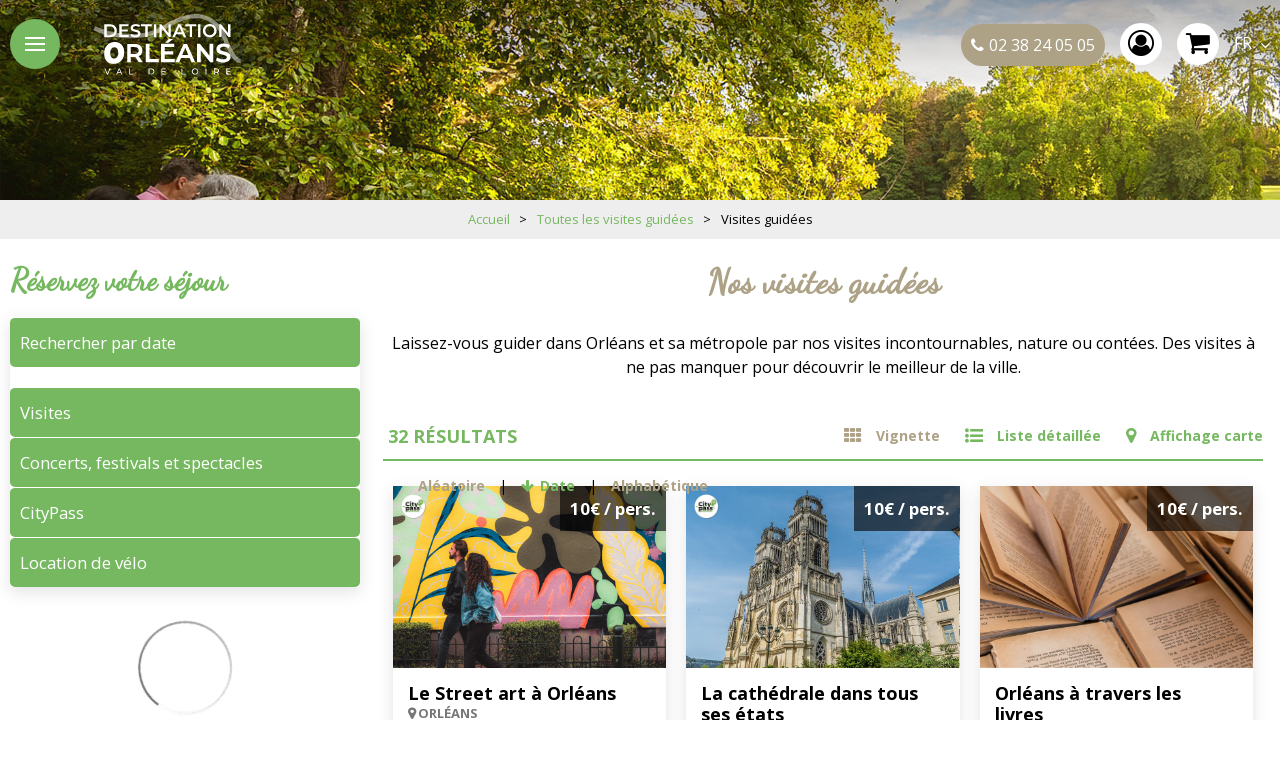

--- FILE ---
content_type: text/html; charset=utf-8
request_url: https://reservation.tourisme-orleansmetropole.com/nos-visites-guidees.html
body_size: 20882
content:
<!DOCTYPE html>
<html class="no-js" lang="fr">

<head>
    <title>Nos visites guidées | Orléans Val de Loire Tourisme</title>
    <meta charset="utf-8" />
    <link rel="apple-touch-icon" sizes="152x152" href="/templates/RESA/images/favicon/apple-touch-icon.png">
    <link rel="icon" type="image/png" sizes="32x32" href="/templates/RESA/images/favicon/favicon-32x32.png">
    <link rel="icon" type="image/png" sizes="16x16" href="/templates/RESA/images/favicon/favicon-16x16.png">
    <link rel="manifest" href="/templates/RESA/images/favicon/site.webmanifest">
    <link rel="mask-icon" href="/templates/RESA/images/favicon/safari-pinned-tab.svg" color="#2bb79c">
    <meta name="msapplication-TileColor" content="#ffffff">
    <meta name="theme-color" content="#76b860">
    <link rel="preconnect" href="https://fonts.googleapis.com">
    <link rel="preconnect" href="https://fonts.gstatic.com" crossorigin>
    <link href="https://fonts.googleapis.com/css2?family=Dancing+Script&family=Open+Sans:wght@400;700&display=swap" rel="stylesheet">
    <!-- Debut balise description et keyword -->
<meta name="description" content="Nos visites d'Orléans Métropole en compagnie de l'un de nos guides : histoire, patrimoine, incontournables d'Orléans, visites Nature, balades nocturnes, contées..." />
<link rel="canonical" href="https://reservation.tourisme-orleansmetropole.com/nos-visites-guidees.html"/>
<meta name="robots" content="index, follow"><link rel="next" href="https://reservation.tourisme-orleansmetropole.com/nos-visites-guidees.html?page=2"/><!-- Fin balise description et keyword -->
<meta property="og:title" content="Nos visites guidées | Orléans Val de Loire Tourisme" /><meta property="og:description" content="Nos visites d'Orléans Métropole en compagnie de l'un de nos guides : histoire, patrimoine, incontournables d'Orléans, visites Nature, balades nocturnes, contées..." /><meta property="og:image" content="https://reservation.tourisme-orleansmetropole.com/medias/images/info_menu/visite-guidee-hauteur-cathedrale-orleans-ludovic-letot-278.jpg" /><meta property="og:type" content="website" />    <meta name="viewport" content="width=device-width" />
    <meta name="format-detection" content="telephone=no">
    <meta http-equiv="Content-Language" content="fr">
    <link href="/stylesheet.css?action=display&fic=default&partie=generique" data-initiator="link-element" rel="stylesheet" type="text/css" /><link href="/stylesheet.css?action=display&fic=default&partie=local" data-initiator="link-element" rel="stylesheet" type="text/css" /><link href="https://static.ingenie.fr/components/swiper/swiper.css" data-initiator="link-element" rel="stylesheet" type="text/css" />    <link href="/templates/RESA/css/cache/style_FR_ControllerListeInfo_style-site.css" rel="stylesheet" type="text/css">    <link rel="alternate" href="https://reservation.tourisme-orleansmetropole.com/nos-visites-guidees.html" hreflang="FR-fr"><link rel="alternate" href="https://reservation.tourisme-orleansmetropole.com/nos-visites-guidees.html" hreflang="x-default">        <script type="text/javascript" src="https://static.ingenie.fr/modules/IngenieSwiper.js"></script>
        <!-- Google tag (gtag.js) -->
    <script async src="https://www.googletagmanager.com/gtag/js?id=G-VM6HJF860D"></script>
    <!-- Global site tag (gtag.js) - Google Ads: 475324132 -->
    <script async src="https://www.googletagmanager.com/gtag/js?id=AW-475324132"></script>
    <script data-cookie="GoogleAds" data-cookie-fn="fn_696c47bbcd56c" id="fn_696c47bbcd56c" data-initiator="script-element" type="application/javascript" >

        function fn_696c47bbcd56c() { window.dataLayer = window.dataLayer || []; function gtag(){dataLayer.push(arguments);} gtag('js', new Date()); gtag('config', 'AW-475324132'); }

        var storage = localStorage.getItem("COOKIE_MANAGER");
        if (storage) {
            var dataCookie = JSON.parse(storage);
            if (dataCookie.types.GoogleAds.isEnable) {
            	fn_696c47bbcd56c();
            	var script = document.getElementById("fn_696c47bbcd56c");
            	script.setAttribute("data-cookie-init", "1");
            }
        }

        </script>        <!-- Facebook Pixel Code -->
    <script data-cookie="Facebook" data-cookie-fn="fn_696c47bbcd578" id="fn_696c47bbcd578" data-initiator="script-element" type="application/javascript" >

        function fn_696c47bbcd578() {
        !function(f,b,e,v,n,t,s)
        {if(f.fbq)return;n=f.fbq=function(){n.callMethod?
            n.callMethod.apply(n,arguments):n.queue.push(arguments)};
            if(!f._fbq)f._fbq=n;n.push=n;n.loaded=!0;n.version='2.0';
            n.queue=[];t=b.createElement(e);t.async=!0;
            t.src=v;s=b.getElementsByTagName(e)[0];
            s.parentNode.insertBefore(t,s)}(window, document,'script',
            'https://connect.facebook.net/en_US/fbevents.js');
        fbq('init', '3994902260558864');
        fbq('track', 'PageView');
    }

        var storage = localStorage.getItem("COOKIE_MANAGER");
        if (storage) {
            var dataCookie = JSON.parse(storage);
            if (dataCookie.types.Facebook.isEnable) {
            	fn_696c47bbcd578();
            	var script = document.getElementById("fn_696c47bbcd578");
            	script.setAttribute("data-cookie-init", "1");
            }
        }

        </script>    <noscript><img alt="Facebook Pixel Code" height="1" width="1" style="display:none" src="https://www.facebook.com/tr?id=3994902260558864&ev=PageView&noscript=1" /></noscript>
    <!-- End Facebook Pixel Code -->
    <base href="https://reservation.tourisme-orleansmetropole.com" />    <script>window.dataLayer = window.dataLayer || [];
                      function gtag(){window.dataLayer.push(arguments);}
                      gtag('js', new Date());
                      gtag('config', 'G-VM6HJF860D', {'anonymize_ip': true });
                    </script><script data-cookie="GoogleAnalytics" data-cookie-fn="fn_696c47bb8963b" id="fn_696c47bb8963b" data-initiator="script-element" type="application/javascript" >

        function fn_696c47bb8963b() {(function(i,s,o,g,r,a,m){i['GoogleAnalyticsObject']=r;i[r]=i[r]||function(){
                      (i[r].q=i[r].q||[]).push(arguments)},i[r].l=1*new Date();a=s.createElement(o),
                      m=s.getElementsByTagName(o)[0];a.async=1;a.src=g;m.parentNode.insertBefore(a,m)
                      })(window,document,'script','//www.google-analytics.com/analytics.js','ga');ga('create', 'UA-102767410-1', 'auto');ga('require', 'displayfeatures');ga('set', 'anonymizeIp', true);ga('send', 'pageview');}

        var storage = localStorage.getItem("COOKIE_MANAGER");
        if (storage) {
            var dataCookie = JSON.parse(storage);
            if (dataCookie.types.GoogleAnalytics.isEnable) {
            	fn_696c47bb8963b();
            	var script = document.getElementById("fn_696c47bb8963b");
            	script.setAttribute("data-cookie-init", "1");
            }
        }

        </script><link rel="alternate" href="https://reservation.tourisme-orleansmetropole.com/nos-visites-guidees.html" hreflang="FR-fr"><link rel="alternate" href="https://reservation.tourisme-orleansmetropole.com/nos-visites-guidees.html" hreflang="x-default"><script src="https://ajax.googleapis.com/ajax/libs/jquery/3.6.0/jquery.min.js" data-initiator="script-element" type="application/javascript" ></script></head>


<body class=" fr  ControllerListeInfo ">

    
    <header>
    <div class="container">
        <div class="logo">
            <div class="burger">
                <span></span>
                <span></span>
                <span></span>
            </div>
            <a href="/">
                <img src="/templates/RESA/images/logo2022-white.svg" alt="Orléans Val de Loire Tourisme">
            </a>
        </div>
        <div class="resa-header">
            <div class="tel">
                <a href="tel:+33238240505">02 38 24 05 05</a>
            </div>
            <div class="compte">
                <div class="widget-moncompte dropdown-relative widget-8">

                <div class="title"><a href="/espace-client.html"><span>Mon compte</span></a></div>
    </div>            </div>
            <div class="panier">
                <div id="bloc_panier" onclick="location.href='booking?action=panier&amp;cid=3'"><div class="titre"><span>Mon panier</span></div><div class="contenu"><div class="panier-vide" id="resa_panier_vide">Votre panier est vide</div><div class="ligne-prestation"  style="display: none;"><div class="left"><span class="nb-prestations" id="resa_panier_nb_prestation">-1</span><span class="libelle-nb-prestations">prestation</span></div><div class="right"><span class="montant" id="resa_panier_montant">0 €</span></div></div><div class="void-panier clear"  style="display: none;"><a href="booking?action=panier&amp;cid=3" >Voir mon panier</a></div></div></div>            </div>
            <div class="langues">
                <ul class="switch-langues"><li class="langue-fr selected"><a href="https://reservation.tourisme-orleansmetropole.com" title="FR"><span>FR</span></a></li><li class="langue-en"><a href="https://booking.tourisme-orleansmetropole.com/" title="EN"><span>EN</span></a></li></ul>            </div>
        </div>
    </div>
    <div class="menu">
        <nav role="navigation" class="menu-niveau-2 menu-menu" ><ul class="">

    <li data-menu-id="153" data-menu-keyword="" class="itineraire select ssselect first  menu-niveau-3"><a href="toutes-les-visites-guidees-orleans.html"  ><span class="lien-menu">Toutes les visites guidées</span></a><ul class="">

    <li data-menu-id="154" data-menu-keyword="" class="itineraire select ssselect menu-niveau-4"><a href="nos-visites-guidees.html"  ><span class="lien-menu">Visites guidées</span></a><ul class="">

    
</ul>

</li><li data-menu-id="159" data-menu-keyword="" class="menu-niveau-4"><a href="visites-insolites-orleans.html"  ><span class="lien-menu">Visites insolites</span></a><ul class="">

    
</ul>

</li><li data-menu-id="346" data-menu-keyword="" class="menu-niveau-4  terminal"><a href="visites-citypass.html"  ><span class="lien-menu">Visites Citypass</span></a></li><li data-menu-id="161" data-menu-keyword="" class="menu-niveau-4"><a href="activites-enfants-orleans.html"  ><span class="lien-menu">Spécial Enfants</span></a><ul class="">

    
</ul>

</li><li data-menu-id="162" data-menu-keyword="" class="menu-niveau-4  terminal"><a href="visite-audioguide.html"  ><span class="lien-menu">Visites audioguidées</span></a></li><li data-menu-id="165" data-menu-keyword="" class="menu-niveau-4  terminal"><a href="visites-ville-d-art-et-d-histoire.html"  ><span class="lien-menu">Visites Ville d&#039;Art et d&#039;Histoire</span></a></li><li data-menu-id="164" data-menu-keyword="" class="menu-niveau-4  terminal"><a href="visites-guidees-speciales-jeanne-d-arc-orleans.html"  ><span class="lien-menu">Visites spéciales Jeanne d&#039;Arc</span></a></li><li data-menu-id="310" data-menu-keyword="" class="menu-niveau-4  terminal"><a href="visites-decouvertes-gastronomiques-orleans-1.html"  ><span class="lien-menu">Découvertes gastronomiques</span></a></li><li data-menu-id="340" data-menu-keyword="" class="menu-niveau-4  terminal"><a href="jeux-de-piste.html"  ><span class="lien-menu">Jeux de piste</span></a></li><li data-menu-id="343" data-menu-keyword="" class="menu-niveau-4  terminal"><a href="balade-en-bateau-1.html"  ><span class="lien-menu">Balade en bateau sur la Loire</span></a></li><li data-menu-id="311" data-menu-keyword="" class="menu-niveau-4  terminal"><a href="visite-historique-d-orleans-en-petit-train-billet-non-date.html"  ><span class="lien-menu">Petit train</span></a></li><li data-menu-id="360" data-menu-keyword="" class="menu-niveau-4  terminal"><a href="parc-floral.html"  ><span class="lien-menu">Parc Floral de la Source</span></a></li>
</ul>

</li><li data-menu-id="240" data-menu-keyword="" class="menu-niveau-3  terminal"><a href="meilleures-ventes.html"  ><span class="lien-menu">Meilleures ventes</span></a></li><li data-menu-id="171" data-menu-keyword="" class="menu-niveau-3  terminal"><a href="billetterie-chateaux-de-la-loire.html"  ><span class="lien-menu">Châteaux de la Loire</span></a></li><li data-menu-id="321" data-menu-keyword="" class="menu-niveau-3"><a href="location-velo.html"  ><span class="lien-menu">Location de vélo</span></a><ul class="">

    <li data-menu-id="322" data-menu-keyword="" class="menu-niveau-4  terminal"><a href="location-velo-demi-journee-1.html"  ><span class="lien-menu">Location de vélo - 1/2 journée</span></a></li><li data-menu-id="323" data-menu-keyword="" class="menu-niveau-4  terminal"><a href="location-velo-un-jour.html"  ><span class="lien-menu">Location de vélo - 1 jour</span></a></li>
</ul>

</li><li data-menu-id="345" data-menu-keyword="" class="menu-niveau-3  terminal"><a href="balade-en-bateau-sur-la-loire.html"  ><span class="lien-menu">Balade en bateau sur la Loire</span></a></li><li data-menu-id="170" data-menu-keyword="" class="menu-niveau-3"><a href="tous-les-pass-orleans-1.html"  ><span class="lien-menu">Citypass</span></a><ul class="">

    <li data-menu-id="312" data-menu-keyword="" class="menu-niveau-4  terminal"><a href="city-pass-orleans-metropole-1.html"  ><span class="lien-menu">Citypass Orléans Val de Loire</span></a></li><li data-menu-id="313" data-menu-keyword="" class="menu-niveau-4  terminal"><a href="billetterie-chateaux-de-la-loire.html.html"  ><span class="lien-menu">Pass Châteaux de la Loire</span></a></li>
</ul>

</li><li data-menu-id="169" data-menu-keyword="" class="menu-niveau-3  terminal"><a href="visites-decouvertes-gastronomiques-orleans.html"  ><span class="lien-menu">Découvertes gastronomiques</span></a></li><li data-menu-id="175" data-menu-keyword="" class="menu-niveau-3"><a href="billetterie-concerts-festivals-spectacles.html"  ><span class="lien-menu">Concerts, festivals et spectacles</span></a><ul class="">

    <li data-menu-id="361" data-menu-keyword="" class="menu-niveau-4  terminal"><a href="spectacles-espace-montission.html"  ><span class="lien-menu">Spectacles Espace Montission</span></a></li>
</ul>

</li><li data-menu-id="183" data-menu-keyword="" class="menu-niveau-3  terminal"><a href="orleans-china-pass.html"  ><span class="lien-menu">Orléans China Pass</span></a></li><li data-menu-id="178" data-menu-keyword="" class="menu-niveau-3"><a href="billetterie-en-ligne-orleans.html"  ><span class="lien-menu">Toutes nos prestations</span></a><ul class="">

    <li data-menu-id="179" data-menu-keyword="" class="menu-niveau-4  terminal"><a href="visiter-orleans-en-un-jour.html"  ><span class="lien-menu">Visiter Orléans en 1 jour</span></a></li><li data-menu-id="180" data-menu-keyword="" class="menu-niveau-4  terminal"><a href="visiter-orleans-en-deux-jours.html"  ><span class="lien-menu">Visiter Orléans en 2 jours</span></a></li><li data-menu-id="181" data-menu-keyword="" class="menu-niveau-4  terminal"><a href="visiter-orleans-en-trois-jours.html"  ><span class="lien-menu">Visiter Orléans en 3 jours</span></a></li>
</ul>

</li><li data-menu-id="182" data-menu-keyword="" class="menu-niveau-3  terminal"><a href="bons-cadeaux-de-noel-visite-d-orleans.html"  ><span class="lien-menu">Bons cadeaux</span></a></li><li data-menu-id="225" data-menu-keyword="" class="menu-niveau-3"><a href="contact.html"  ><span class="lien-menu">Nous contacter</span></a><ul class="">

    <li data-menu-id="303" data-menu-keyword="" class="menu-niveau-4  terminal"><a href="contact-reservation.html"  ><span class="lien-menu">Nous écrire</span></a></li>
</ul>

</li>
</ul>

</nav>    </div>
</header>
    <div class="bxsliderBanniere" style="max-width: 100%; overflow: hidden">
        <ul class="bxsliderBanniereUL" style="padding: 0">
            
                    <li>
                        <img src="https://reservation.tourisme-orleansmetropole.com/medias/images/info_menu/multitailles/1920x1440_moulins-olivet-ludovic-letot-305.jpg" alt="moulins-olivet-ludovic-letot-305" title=""/>                    </li>

                    </ul>
    </div>

<!-- Bloc Bxslider --><script>     
		  	function widgetTetiereInitBxSlider() {    
				try {                                  
					var obj = new BxSliderIngenie(".bxsliderBanniereUL",{"auto": true, "autoHover": true, "controls": true},false,false);
				}
				catch (e) {
					console.log('BxSliderIngenie : init impossible sur .bxsliderBanniereUL',e);
				}       
		  	}
		  	</script><!--/ Bloc Bxslider --><ul class="breadcrumb">    <li>
                                    <a href="/">
                    <span>Accueil</span>
                </a>
                                    <span class="divider">&gt;</span>
                                        </li>
    <li>
                                    <a href="toutes-les-visites-guidees-orleans.html">
                    <span>Toutes les visites guidées</span>
                </a>
                                    <span class="divider">&gt;</span>
                                        </li>
    <li>
        <script type="application/ld+json">{"itemListElement":[{"position":1,"name":"Accueil","item":"https:\/\/reservation.tourisme-orleansmetropole.com\/\/","@type":"ListItem"},{"position":2,"name":"Toutes les visites guid\u00e9es","item":"https:\/\/reservation.tourisme-orleansmetropole.com\/toutes-les-visites-guidees-orleans.html","@type":"ListItem"},{"position":3,"name":"Visites guid\u00e9es ","item":"https:\/\/reservation.tourisme-orleansmetropole.com\/nos-visites-guidees.html","@type":"ListItem"}],"@type":"BreadcrumbList","@context":"http:\/\/schema.org\/"}</script>            <span>Visites guidées </span>
            </li>
</ul>
<main class="container" role="main">
            <aside id="colg">
        <div id="recherche-resa"><div><div class="titre_moteur_resa">Réservez votre séjour</div><div class="menuAccordeon menuReservation"><input type="hidden" class="menu_config_id" value="3" /><input type="hidden" name="forceTarget" id="forceTarget" value="_top" /><input type="hidden" name="vraiMoteur" id="vraiMoteur" value="" /><input type="hidden" name="typePrestModele" id="typePrestModele" value="V" /><div class="menuMoteur">	<div class="titreMenu level_1  moteurAjax" rel="MOTEUR_VISITE" data-typeprestataire="V" data-widgetresa="">Rechercher par date</div>	<div class="contenu level_1" id="contenu_696c47bbceadb" rel="MOTEUR_VISITE">	</div></div><div class="menuMoteur">	<span class="titreMenu" rel="MOTEUR_VISITE"><a href="https://reservation.tourisme-orleansmetropole.com/toutes-les-visites-orleans.html"  title="Visites, balades et découvertes"  target="_top">Visites</a></span></div><div class="menuMoteur">	<span class="titreMenu" rel=""><a href="/billetterie-concerts-festivals-spectacles.html"  title="Concerts, festivals et spectacles"  target="_top">Concerts, festivals et spectacles</a></span></div><div class="menuMoteur">	<span class="titreMenu" rel=""><a href="tous-les-pass-orleans-1.html"  title="Citypass"  target="_top">CityPass</a></span></div><div class="menuMoteur">	<span class="titreMenu" rel=""><a href="/location-velo.html"  title="Location de vélo"  target="_top">Location de vélo</a></span></div><script type="text/javascript">
        if (typeof menuMoteurCurrentOpen_1 == 'undefined') {
        var menuMoteurCurrentOpen_1 = 0;
    } else if (menuMoteurCurrentOpen_1 <= 0) {
        menuMoteurCurrentOpen_1 = 0;
    }
            //console.log(menuMoteurOnLoad);
        //console.log(menuMoteurCurrentOpen_1);
        if (typeof menuMoteurOnLoad == 'undefined') {
            var menuMoteurOnLoad = "Resa.getMoteurTypePrestataire('3', 'MOTEUR_VISITE', '#contenu_696c47bbceadb','0','V','_top');";
        } else {
            menuMoteurOnLoad += "Resa.getMoteurTypePrestataire('3', 'MOTEUR_VISITE', '#contenu_696c47bbceadb','0','V','_top');";
        }
    
    function demarrageAccordeon() {

        //debugger;
        if (typeof menuMoteurOnLoad != 'undefined') {
            //debugger;
            //console.log(menuMoteurOnLoad);
            eval(menuMoteurOnLoad);

                        var t = 0;
            var fauxMenu = 0;
            var stop = false;
            var menuACharger = 0;
            var vraiMoteur = '';

                        if ($('.menuAccordeon').find('#vraiMoteur').length > 0) {
                var vraiMoteur = $('.menuAccordeon').find('#vraiMoteur').val();
            }

            $(".menuMoteur").each(function() {
                if (t <= menuMoteurCurrentOpen_1) {} else {
                    stop = true;
                }
                var containerMenu = $(this).children('span.titreMenu');

                if (containerMenu.length > 0 && !stop) {
                    fauxMenu++;
                }

                if ($(this).children().attr('rel') == vraiMoteur) {
                    menuACharger = t;
                }

                t++;
            });

                                    if (vraiMoteur != '') {
                $(".menuAccordeon").accordion({
                    active: (menuACharger),
                    collapsible: true
                });
            } else {
                
                    if ($('#collapseAll').length > 0 && $('#collapseAll').val() == '1') {
                        $(".menuAccordeon").accordion({
                            active: false,
                            collapsible: true
                        });
                    } else {
                        $(".menuAccordeon").accordion({
                            active: (menuMoteurCurrentOpen_1 - fauxMenu),
                            collapsible: true
                        });
                    }

                
            }
        }
    }
    //
</script></div></div></div>            <div id="bloc_affinage_colg">
                <div class="resa_sommaire fr affinage">
                    <div class="bloc_moteur_affinage V">
            <div>
            <div class="form-moteurRecherche_parent form-moteurRecherche-AFFINAGE-3_parent  form-moteurRechercheMenu_parent">
                <div class="form-moteurRecherche form-moteurRecherche-AFFINAGE-3 form-moteurRechercheMenu">
                    <div style="text-align: center; padding-top: 10px;"><img alt="Chargement en cours" src="https://static.ingenie.fr/images/ajax/ajax-loader-hd.gif" /></div>
                    <input type="hidden" value="3" class="mid" id="mid" />
                    <input type="hidden" value="154" class="id_menu_courant" />
                                            <input type="hidden" value="V" class="type_prestataire">
                    
                                    </div>
            </div>
        </div>
    </div>                </div>
            </div>
        </div></aside>    <section id="content" class="">
       <div id="liste-info" class="liste-info-INFO"  data-search="avec-dates"  ><header><h1>Nos visites guidées</h1><div class="pagination"  style="display:none" ><div class="pagination-left"><div class="page"><a href="/nos-visites-guidees.html"
                                                title="Page 1"
                                                class="pagination-page-active" ><strong>1</strong></a><a href="/nos-visites-guidees.html?page=2"
                                                title="Page 2"
                                                class="pagination-page" >2</a></div></div><div class="pagination-left">
                    <div class="page-suivante">
                    <a href="/nos-visites-guidees.html?page=2"
                        title="Page suivante">Suivant</a></div></div><div class="pagination-left">
                    <div class="page-suivante">
                    <a href="/nos-visites-guidees.html?page=2"
                        title="Derniere page">Fin</a></div></div></div><div class="description">Laissez-vous guider dans Orl&eacute;ans et sa m&eacute;tropole par nos visites incontournables, nature ou cont&eacute;es. Des visites &agrave; ne pas manquer pour d&eacute;couvrir le meilleur de la ville.</div></header><div class="parametres"><div class="onglets">
    
    <ul>
        <li class="noreload vignette  select"><a href="/nos-visites-guidees.html?liste=vignette" title="Vignette"><span>Vignette</span></a></li><li class="noreload details "><a href="/nos-visites-guidees.html?liste=detailresa" title="Liste détaillée"><span>Liste détaillée</span></a></li><li class="carte "><a  href="/nos-visites-guidees.html?liste=carte" title="Affichage carte"><span>Affichage carte</span></a></li>    </ul>
</div><div class="nb-resultats"><span>32</span> résultats</div><div class="filtrages"><div class="tri"><span>Tri :</span></div><ul><li class="noreload aleatoire"><span class="icone" ></span><a href="/nos-visites-guidees.html?ordre_type=aleatoire">Aléatoire</a></li><li class="noreload alphabetique select" ><span class="icone" ></span><a href="/nos-visites-guidees.html?ordre_type=ouverture">Date</a></li><li class="noreload alphabetique"><span class="icone" ></span><a href="/nos-visites-guidees.html?ordre_type=alphabetique">Alphabétique</a></li></ul></div></div><div id="liste-info-content"><div class="liste-fiche infinitescroll  Vignette"><div class="fiche-info  fiche_liste_visites_activites_loisirs_prestation_avec_date_RESA" id="PRESTATION-V-VI-INDLESTREETART" >
    <div id="gallerie696c47bbcecb4" class="gallerie gallerie_   swiper-container">

        
        <ul class="gallerie-list swiper-wrapper">

            <li class="gallerie-image swiper-slide"><a  href="le-street-art-a-orleans.html"><img  src="https://reservation.tourisme-orleansmetropole.com/medias/images/prestations/multitailles/800x600_street-art-orleans-1448.jpg" alt="street-art-orleans-1448" title="street-art-orleans-1448"/></a></li><li class="gallerie-image swiper-slide"><a  href="le-street-art-a-orleans.html"><img  src="https://reservation.tourisme-orleansmetropole.com/medias/images/prestations/multitailles/800x600_street-art-vinaigreries-orleans-visite-guidee-416.jpg" alt="street-art-vinaigreries-orleans-visite-guidee-416" title="street-art-vinaigreries-orleans-visite-guidee-416"/></a></li><li class="gallerie-image swiper-slide"><a  href="le-street-art-a-orleans.html"><img  data-src="https://reservation.tourisme-orleansmetropole.com/medias/images/prestations/multitailles/800x600_street-art-orleans-visite-665.jpg" alt="street-art-orleans-visite-665" title="street-art-orleans-visite-665"/></a></li><li class="gallerie-image swiper-slide"><a  href="le-street-art-a-orleans.html"><img  src="https://reservation.tourisme-orleansmetropole.com/medias/images/prestations/multitailles/800x600_jef-aerosol-street-art-a-orleans-visite-guidee-417.jpg" alt="jef-aerosol-street-art-a-orleans-visite-guidee-417" title="jef-aerosol-street-art-a-orleans-visite-guidee-417"/></a></li>        </ul>

                    <!-- If we need pagination -->
            <div class="swiper-pagination"></div>

            <!-- If we need navigation buttons -->
            <div class="swiper-button-prev"></div>
            <div class="swiper-button-next"></div>

        
    </div>
    <!-- SLIDER SWIPER -->
<script type='application/javascript'>
setTimeout(() => {
    if (document.readyState !== 'loading') {
        runSlidergallerie696c47bbcecb4();
    } else if (document.addEventListener) {
        document.addEventListener('DOMContentLoaded', runSlidergallerie696c47bbcecb4);
    } else {
        document.attachEvent('onreadystatechange', function() {
            if (document.readyState == 'complete') {
                runSlidergallerie696c47bbcecb4();
            }
        });
    }
}, 0);
function runSlidergallerie696c47bbcecb4() {
    var ingSwipergallerie696c47bbcecb4 = new IngenieSwiper.Client({
        params: {},
        initialSelector: '#gallerie696c47bbcecb4',
        selector: '#gallerie696c47bbcecb4',
        thumbnailSelector: '#sliderThumbReal',
        isZoomEnable: 0,
        preloadImages: false,
        lazy: true
        
    });
    ingSwipergallerie696c47bbcecb4.init();
    
}
</script>
<!--/ SLIDER SWIPER -->        <div class="liens_sous_photos">
                            <a href="le-street-art-a-orleans.html#media" class="">Agrandir - Photo(s) (4)</a>
                    </div>
    <div class="nom_et_accroche_tarifaire"><div class="nom"><h2><!--<a href="le-street-art-a-orleans.html#top">--><a   href="le-street-art-a-orleans.html" class="">Le Street art à Orléans</a></h2><div class="classement"><ul><li class="PICTOSAFFINAGE-CITYPASS-V"><img src="https://reservation.tourisme-orleansmetropole.com/medias/images/picto/PICTOSAFFINAGE-CITYPASS-V.png"  alt="Inclus dans le CityPass" title="Inclus dans le CityPass" /></li></ul></div></div>    <span class="sous-titre"><span class="LOCALISATION-LOCORLEANS-V">Orléans</span> </span></div>    <div class="zone_principale_fiche_presta">
                    <div class="zone_criteres_fiche_presta">
                <ul class="liste_criteres_auto_zone_affichage">
                                                                    <li class="PRIXAPPEL-V">
                            <span>Tarif :</span>
                            <ul>
                                                                                                        <li class="PRIXAPPEL-EUROS-V"><span class="quantite">10€</span> <span class="libelle">/ pers.</span></li>
                                                            </ul>
                        </li>
                                                                    <li class="DUREE-V">
                            <span>Durée :</span>
                            <ul>
                                                                                                        <li class="DUREE-DEUXHEURES-V">2h</li>
                                                            </ul>
                        </li>
                                    </ul>
            </div>
                
            </div>
    <div class="picto_zone_principale_fiche_presta">
                    <ul>
                                                                                <li class="PICTOSAFFINAGE-AFFFAMILLE-V">
                                                                <img src="https://reservation.tourisme-orleansmetropole.com/medias/images/picto/PICTOSAFFINAGE-AFFFAMILLE-V.png"  alt="Visite en famille" title="Visite en famille" />                    </li>
                                                                                <li class="PICTOSAFFINAGE-AFFANIMAUXNA-V">
                                                                <img src="https://reservation.tourisme-orleansmetropole.com/medias/images/picto/PICTOSAFFINAGE-AFFANIMAUXNA-V.png"  alt="Animaux non admis" title="Animaux non admis" />                    </li>
                            </ul>
            </div>
	<div class="lien_plus_info_resa">
		<a  href="le-street-art-a-orleans.html#reservation" class="">Réserver</a>
	</div>
	<script type="application/ld+json">{"telephone":"02 38 24 05 05","email":"","location":{"address":{"addressLocality":"","addressCountry":"FRA","postalCode":"","streetAddress":", ","@type":"PostalAddress"},"geo":{"latitude":"","longitude":"","@type":"GeoCoordinates"},"@type":"Place"},"name":"Le Street art \u00e0 Orl\u00e9ans","description":"Nid d&rsquo;artistes de toutes les &eacute;poques, Orl&eacute;ans a &eacute;galement su s&eacute;duire les artistes urbains qui utilisent les murs comme des toiles&nbsp;! D&eacute;couvrez cet univers color&eacute; que l&rsquo;on voit sans le regarder.<br \/>\r\n<br \/>\r\n<em>\u200bInclus dans le CityPass, code promo &agrave; rentrer lors de la validation du panier.<\/em>","url":"https:\/\/reservation.tourisme-orleansmetropole.com\/le-street-art-a-orleans.html","image":{"url":"https:\/\/reservation.tourisme-orleansmetropole.com\/medias\/images\/prestations\/street-art-orleans-1448.jpg","@type":"ImageObject"},"@type":"LocalBusiness","@context":"http:\/\/schema.org\/"}</script></div><div class="fiche-info  fiche_liste_visites_activites_loisirs_prestation_avec_date_RESA" id="PRESTATION-V-VI-LACATHEDRALEDANSSESETATS" >
    <div id="gallerie696c47bbcedfa" class="gallerie gallerie_   swiper-container">

        
        <ul class="gallerie-list swiper-wrapper">

            <li class="gallerie-image swiper-slide"><a  href="la-cathedrale-dans-tous-ses-etats.html"><img  src="https://reservation.tourisme-orleansmetropole.com/medias/images/prestations/multitailles/800x600_visite-guidee-office-tourisme-orleans-cathedrale-sainte-croix-1230.jpg" alt="visite-guidee-office-tourisme-orleans-cathedrale-sainte-croix-1230" title="visite-guidee-office-tourisme-orleans-cathedrale-sainte-croix-1230"/></a></li><li class="gallerie-image swiper-slide"><a  href="la-cathedrale-dans-tous-ses-etats.html"><img  src="https://reservation.tourisme-orleansmetropole.com/medias/images/prestations/multitailles/800x600_visite-guidee-office-tourisme-orleans-cathedrale-sainte-croix-rue-jeanne-darc-1231.jpg" alt="visite-guidee-office-tourisme-orleans-cathedrale-sainte-croix-rue-jeanne-darc-1231" title="visite-guidee-office-tourisme-orleans-cathedrale-sainte-croix-rue-jeanne-darc-1231"/></a></li><li class="gallerie-image swiper-slide"><a  href="la-cathedrale-dans-tous-ses-etats.html"><img  data-src="https://reservation.tourisme-orleansmetropole.com/medias/images/prestations/multitailles/800x600_visite-guidee-office-tourisme-orleans-cathedrale-1227.jpg" alt="visite-guidee-office-tourisme-orleans-cathedrale-1227" title="visite-guidee-office-tourisme-orleans-cathedrale-1227"/></a></li><li class="gallerie-image swiper-slide"><a  href="la-cathedrale-dans-tous-ses-etats.html"><img  data-src="https://reservation.tourisme-orleansmetropole.com/medias/images/prestations/multitailles/800x600_la-cathedrale-dans-tous-ses-tats-1-1426.jpg" alt="la-cathedrale-dans-tous-ses-tats-1-1426" title="la-cathedrale-dans-tous-ses-tats-1-1426 - &copy Ludovic Letot"/></a></li><li class="gallerie-image swiper-slide"><a  href="la-cathedrale-dans-tous-ses-etats.html"><img  src="https://reservation.tourisme-orleansmetropole.com/medias/images/prestations/multitailles/800x600_la-cathedrale-dans-tous-ses-tats-2-1427.jpg" alt="la-cathedrale-dans-tous-ses-tats-2-1427" title="la-cathedrale-dans-tous-ses-tats-2-1427 - &copy Ludovic Letot"/></a></li>        </ul>

                    <!-- If we need pagination -->
            <div class="swiper-pagination"></div>

            <!-- If we need navigation buttons -->
            <div class="swiper-button-prev"></div>
            <div class="swiper-button-next"></div>

        
    </div>
    <!-- SLIDER SWIPER -->
<script type='application/javascript'>
setTimeout(() => {
    if (document.readyState !== 'loading') {
        runSlidergallerie696c47bbcedfa();
    } else if (document.addEventListener) {
        document.addEventListener('DOMContentLoaded', runSlidergallerie696c47bbcedfa);
    } else {
        document.attachEvent('onreadystatechange', function() {
            if (document.readyState == 'complete') {
                runSlidergallerie696c47bbcedfa();
            }
        });
    }
}, 0);
function runSlidergallerie696c47bbcedfa() {
    var ingSwipergallerie696c47bbcedfa = new IngenieSwiper.Client({
        params: {},
        initialSelector: '#gallerie696c47bbcedfa',
        selector: '#gallerie696c47bbcedfa',
        thumbnailSelector: '#sliderThumbReal',
        isZoomEnable: 0,
        preloadImages: false,
        lazy: true
        
    });
    ingSwipergallerie696c47bbcedfa.init();
    
}
</script>
<!--/ SLIDER SWIPER -->        <div class="liens_sous_photos">
                            <a href="la-cathedrale-dans-tous-ses-etats.html#media" class="">Agrandir - Photo(s) (5)</a>
                    </div>
    <div class="nom_et_accroche_tarifaire"><div class="nom"><h2><!--<a href="la-cathedrale-dans-tous-ses-etats.html#top">--><a   href="la-cathedrale-dans-tous-ses-etats.html" class="">La cathédrale dans tous ses états</a></h2><div class="classement"><ul><li class="PICTOSAFFINAGE-CITYPASS-V"><img src="https://reservation.tourisme-orleansmetropole.com/medias/images/picto/PICTOSAFFINAGE-CITYPASS-V.png"  alt="Inclus dans le CityPass" title="Inclus dans le CityPass" /></li></ul></div></div>    <span class="sous-titre"><span class="LOCALISATION-LOCORLEANS-V">Orléans</span> </span></div>    <div class="zone_principale_fiche_presta">
                    <div class="zone_criteres_fiche_presta">
                <ul class="liste_criteres_auto_zone_affichage">
                                                                    <li class="PRIXAPPEL-V">
                            <span>Tarif :</span>
                            <ul>
                                                                                                        <li class="PRIXAPPEL-EUROS-V"><span class="quantite">10€</span> <span class="libelle">/ pers.</span></li>
                                                            </ul>
                        </li>
                                                                    <li class="DUREE-V">
                            <span>Durée :</span>
                            <ul>
                                                                                                        <li class="DUREE-HEUREETDEMI-V">1h30</li>
                                                            </ul>
                        </li>
                                    </ul>
            </div>
                
            </div>
    <div class="picto_zone_principale_fiche_presta">
                    <ul>
                                                                                <li class="PICTOSAFFINAGE-AFFANIMAUXNA-V">
                                                                <img src="https://reservation.tourisme-orleansmetropole.com/medias/images/picto/PICTOSAFFINAGE-AFFANIMAUXNA-V.png"  alt="Animaux non admis" title="Animaux non admis" />                    </li>
                            </ul>
            </div>
	<div class="lien_plus_info_resa">
		<a  href="la-cathedrale-dans-tous-ses-etats.html#reservation" class="">Réserver</a>
	</div>
	<script type="application/ld+json">{"telephone":"02 38 24 05 05","email":"","location":{"address":{"addressLocality":"","addressCountry":"FRA","postalCode":"","streetAddress":", ","@type":"PostalAddress"},"geo":{"latitude":"","longitude":"","@type":"GeoCoordinates"},"@type":"Place"},"name":"La cath\u00e9drale dans tous ses \u00e9tats","description":"B&eacute;nie de Dieu, romane, gothique, classique, n&eacute;o-gothique, d&eacute;truite et reconstruite autant de fois&hellip; L&rsquo;&eacute;tat de la cath&eacute;drale Sainte-Croix d&#39;Orl&eacute;ans a beaucoup &eacute;volu&eacute; depuis le IV&egrave;me si&egrave;cle. Venez d&eacute;couvrir pr&egrave;s de 2000 ans d&rsquo;histoire nich&eacute;s dans cette cath&eacute;drale, class&eacute;e monument historique depuis 1862&nbsp;!<br \/>\r\n<br \/>\r\n<em>\u200bInclus dans le CityPass, code promo &agrave; rentrer lors de la validation du panier.<\/em>","url":"https:\/\/reservation.tourisme-orleansmetropole.com\/la-cathedrale-dans-tous-ses-etats.html","image":{"url":"https:\/\/reservation.tourisme-orleansmetropole.com\/medias\/images\/prestations\/visite-guidee-office-tourisme-orleans-cathedrale-sainte-croix-1230.jpg","@type":"ImageObject"},"@type":"LocalBusiness","@context":"http:\/\/schema.org\/"}</script></div><div class="fiche-info  fiche_liste_visites_activites_loisirs_prestation_avec_date_RESA" id="PRESTATION-V-VI-ORLEANSLIVRES" >
    <div id="gallerie696c47bbcee7d" class="gallerie gallerie_  media_unique  swiper-container">

        
        <ul class="gallerie-list swiper-wrapper">

            <li class="gallerie-image swiper-slide"><a  href="orleans-a-travers-les-livres.html"><img  src="https://reservation.tourisme-orleansmetropole.com/medias/images/prestations/multitailles/800x600_orleans-a-travers-les-livres-1857.jpg" alt="orleans-a-travers-les-livres" title="orleans-a-travers-les-livres"/></a></li>        </ul>

        
    </div>
    <!-- SLIDER SWIPER -->
<script type='application/javascript'>
setTimeout(() => {
    if (document.readyState !== 'loading') {
        runSlidergallerie696c47bbcee7d();
    } else if (document.addEventListener) {
        document.addEventListener('DOMContentLoaded', runSlidergallerie696c47bbcee7d);
    } else {
        document.attachEvent('onreadystatechange', function() {
            if (document.readyState == 'complete') {
                runSlidergallerie696c47bbcee7d();
            }
        });
    }
}, 0);
function runSlidergallerie696c47bbcee7d() {
    var ingSwipergallerie696c47bbcee7d = new IngenieSwiper.Client({
        params: {},
        initialSelector: '#gallerie696c47bbcee7d',
        selector: '#gallerie696c47bbcee7d',
        thumbnailSelector: '#sliderThumbReal',
        isZoomEnable: 0,
        preloadImages: false,
        lazy: true
        
    });
    ingSwipergallerie696c47bbcee7d.init();
    
}
</script>
<!--/ SLIDER SWIPER -->        <div class="liens_sous_photos">
                            <a href="orleans-a-travers-les-livres.html#media" class="">Agrandir - Photo(s) (1)</a>
                    </div>
    <div class="nom_et_accroche_tarifaire"><div class="nom"><h2><!--<a href="orleans-a-travers-les-livres.html#top">--><a   href="orleans-a-travers-les-livres.html" class="">Orléans à travers les livres</a></h2><div class="classement"></div></div>    <span class="sous-titre"><span class="LOCALISATION-LOCORLEANS-V">Orléans</span> </span></div>    <div class="zone_principale_fiche_presta">
                    <div class="zone_criteres_fiche_presta">
                <ul class="liste_criteres_auto_zone_affichage">
                                                                    <li class="PRIXAPPEL-V">
                            <span>Tarif :</span>
                            <ul>
                                                                                                        <li class="PRIXAPPEL-EUROS-V"><span class="quantite">10€</span> <span class="libelle">/ pers.</span></li>
                                                            </ul>
                        </li>
                                                                    <li class="DUREE-V">
                            <span>Durée :</span>
                            <ul>
                                                                                                        <li class="DUREE-DEUXHEURES-V">2h</li>
                                                            </ul>
                        </li>
                                    </ul>
            </div>
                    <div class="zone_criteres_fiche_presta sans-type">
                <ul class="liste_criteres_auto_zone_affichage">
                                                                    <li class="INFOINTERNAUTE-V">
                            <ul>
                                                                                                        <li class="INFOINTERNAUTE-NOUVEAU-V">Nouveau !</li>
                                                            </ul>
                        </li>
                                    </ul>
            </div>
                
            </div>
    <div class="picto_zone_principale_fiche_presta">
                    <ul>
                                                                                <li class="PICTOSAFFINAGE-AFFANIMAUXNA-V">
                                                                <img src="https://reservation.tourisme-orleansmetropole.com/medias/images/picto/PICTOSAFFINAGE-AFFANIMAUXNA-V.png"  alt="Animaux non admis" title="Animaux non admis" />                    </li>
                            </ul>
            </div>
	<div class="lien_plus_info_resa">
		<a  href="orleans-a-travers-les-livres.html#reservation" class="">Réserver</a>
	</div>
	<script type="application/ld+json">{"telephone":"02 38 24 05 05","email":"","location":{"address":{"addressLocality":"","addressCountry":"FRA","postalCode":"","streetAddress":", ","@type":"PostalAddress"},"geo":{"latitude":"","longitude":"","@type":"GeoCoordinates"},"@type":"Place"},"name":"Orl\u00e9ans \u00e0 travers les livres","description":"&Agrave; l&rsquo;occasion des Nuits de la Lecture, laissez-vous guider dans les rues d&rsquo;Orl&eacute;ans sur les traces des &eacute;crivains qui ont c&eacute;l&eacute;br&eacute; la ville &agrave; travers leurs oeuvres.","url":"https:\/\/reservation.tourisme-orleansmetropole.com\/orleans-a-travers-les-livres.html","image":{"url":"https:\/\/reservation.tourisme-orleansmetropole.com\/medias\/images\/prestations\/orleans-a-travers-les-livres-1857.jpg","@type":"ImageObject"},"@type":"LocalBusiness","@context":"http:\/\/schema.org\/"}</script></div><div class="fiche-info  fiche_liste_visites_activites_loisirs_prestation_avec_date_RESA" id="PRESTATION-V-VI-INDLAPORTEBAN" >
    <div id="gallerie696c47bbceee4" class="gallerie gallerie_   swiper-container">

        
        <ul class="gallerie-list swiper-wrapper">

            <li class="gallerie-image swiper-slide"><a  href="la-porte-bannier.html"><img  src="https://reservation.tourisme-orleansmetropole.com/medias/images/prestations/multitailles/800x600_porte-bannier-place-martroi-651.jpg" alt="porte-bannier-place-martroi-651" title="porte-bannier-place-martroi-651"/></a></li><li class="gallerie-image swiper-slide"><a  href="la-porte-bannier.html"><img  src="https://reservation.tourisme-orleansmetropole.com/medias/images/prestations/multitailles/800x600_porte-bannier-place-martroi-2-652.jpg" alt="porte-bannier-place-martroi-2-652" title="porte-bannier-place-martroi-2-652"/></a></li><li class="gallerie-image swiper-slide"><a  href="la-porte-bannier.html"><img  src="https://reservation.tourisme-orleansmetropole.com/medias/images/prestations/multitailles/800x600_porte-bannier-place-martroi-3-653.jpg" alt="porte-bannier-place-martroi-3-653" title="porte-bannier-place-martroi-3-653"/></a></li>        </ul>

                    <!-- If we need pagination -->
            <div class="swiper-pagination"></div>

            <!-- If we need navigation buttons -->
            <div class="swiper-button-prev"></div>
            <div class="swiper-button-next"></div>

        
    </div>
    <!-- SLIDER SWIPER -->
<script type='application/javascript'>
setTimeout(() => {
    if (document.readyState !== 'loading') {
        runSlidergallerie696c47bbceee4();
    } else if (document.addEventListener) {
        document.addEventListener('DOMContentLoaded', runSlidergallerie696c47bbceee4);
    } else {
        document.attachEvent('onreadystatechange', function() {
            if (document.readyState == 'complete') {
                runSlidergallerie696c47bbceee4();
            }
        });
    }
}, 0);
function runSlidergallerie696c47bbceee4() {
    var ingSwipergallerie696c47bbceee4 = new IngenieSwiper.Client({
        params: {},
        initialSelector: '#gallerie696c47bbceee4',
        selector: '#gallerie696c47bbceee4',
        thumbnailSelector: '#sliderThumbReal',
        isZoomEnable: 0,
        preloadImages: false,
        lazy: true
        
    });
    ingSwipergallerie696c47bbceee4.init();
    
}
</script>
<!--/ SLIDER SWIPER -->        <div class="liens_sous_photos">
                            <a href="la-porte-bannier.html#media" class="">Agrandir - Photo(s) (3)</a>
                    </div>
    <div class="nom_et_accroche_tarifaire"><div class="nom"><h2><!--<a href="la-porte-bannier.html#top">--><a   href="la-porte-bannier.html" class="">La Porte Bannier</a></h2><div class="classement"><ul><li class="PICTOSAFFINAGE-CITYPASS-V"><img src="https://reservation.tourisme-orleansmetropole.com/medias/images/picto/PICTOSAFFINAGE-CITYPASS-V.png"  alt="Inclus dans le CityPass" title="Inclus dans le CityPass" /></li></ul></div></div>    <span class="sous-titre"><span class="LOCALISATION-LOCORLEANS-V">Orléans</span> </span></div>    <div class="zone_principale_fiche_presta">
                    <div class="zone_criteres_fiche_presta">
                <ul class="liste_criteres_auto_zone_affichage">
                                                                    <li class="PRIXAPPEL-V">
                            <span>Tarif :</span>
                            <ul>
                                                                                                        <li class="PRIXAPPEL-EUROS-V"><span class="quantite">4,50€</span> <span class="libelle">/ pers.</span></li>
                                                            </ul>
                        </li>
                                                                    <li class="DUREE-V">
                            <span>Durée :</span>
                            <ul>
                                                                                                        <li class="DUREE-QUARANTE-V">40 min</li>
                                                            </ul>
                        </li>
                                    </ul>
            </div>
                
            </div>
    <div class="picto_zone_principale_fiche_presta">
                    <ul>
                                                                                <li class="PICTOSAFFINAGE-AFFFAMILLE-V">
                                                                <img src="https://reservation.tourisme-orleansmetropole.com/medias/images/picto/PICTOSAFFINAGE-AFFFAMILLE-V.png"  alt="Visite en famille" title="Visite en famille" />                    </li>
                                                                                <li class="PICTOSAFFINAGE-AFFANIMAUXNA-V">
                                                                <img src="https://reservation.tourisme-orleansmetropole.com/medias/images/picto/PICTOSAFFINAGE-AFFANIMAUXNA-V.png"  alt="Animaux non admis" title="Animaux non admis" />                    </li>
                            </ul>
            </div>
	<div class="lien_plus_info_resa">
		<a  href="la-porte-bannier.html#reservation" class="">Réserver</a>
	</div>
	<script type="application/ld+json">{"telephone":"02 38 24 05 05","email":"","location":{"address":{"addressLocality":"","addressCountry":"FRA","postalCode":"","streetAddress":", ","@type":"PostalAddress"},"geo":{"latitude":"","longitude":"","@type":"GeoCoordinates"},"@type":"Place"},"name":"La Porte Bannier","description":"Glissez-vous sous l&rsquo;incontournable Place du Martroi et repartez en pleine guerre de Cent-Ans &agrave; la d&eacute;couverte des vestiges des fortifications militaires du XIV&deg; si&egrave;cle&nbsp;!<br \/>\r\n<br \/>\r\n<em>\u200bInclus dans le CityPass, code promo &agrave; rentrer lors de la validation du panier.<\/em>","url":"https:\/\/reservation.tourisme-orleansmetropole.com\/la-porte-bannier.html","image":{"url":"https:\/\/reservation.tourisme-orleansmetropole.com\/medias\/images\/prestations\/porte-bannier-place-martroi-651.jpg","@type":"ImageObject"},"@type":"LocalBusiness","@context":"http:\/\/schema.org\/"}</script></div><div class="fiche-info  fiche_liste_visites_activites_loisirs_prestation_avec_date_RESA" id="PRESTATION-V-VI-INDALADECOUVERTEORLEANS" >
    <div id="gallerie696c47bbcef52" class="gallerie gallerie_   swiper-container">

        
        <ul class="gallerie-list swiper-wrapper">

            <li class="gallerie-image swiper-slide"><a  href="a-la-decouverte-du-vieil-orleans.html"><img  src="https://reservation.tourisme-orleansmetropole.com/medias/images/prestations/multitailles/800x600_a-la-decouverte-du-vieil-orleans-destination-orleans-val-de-loire-1-1405.jpg" alt="a-la-decouverte-du-vieil-orleans-destination-orleans-val-de-loire-1-1405" title="a-la-decouverte-du-vieil-orleans-destination-orleans-val-de-loire-1-1405"/></a></li><li class="gallerie-image swiper-slide"><a  href="a-la-decouverte-du-vieil-orleans.html"><img  src="https://reservation.tourisme-orleansmetropole.com/medias/images/prestations/multitailles/800x600_a-la-decouverte-du-vieil-orleans-destination-orleans-val-de-loire-2-1407.jpg" alt="a-la-decouverte-du-vieil-orleans-destination-orleans-val-de-loire-2-1407" title="a-la-decouverte-du-vieil-orleans-destination-orleans-val-de-loire-2-1407"/></a></li><li class="gallerie-image swiper-slide"><a  href="a-la-decouverte-du-vieil-orleans.html"><img  data-src="https://reservation.tourisme-orleansmetropole.com/medias/images/prestations/multitailles/800x600_a-la-decouverte-du-vieil-orleans-destination-orleans-val-de-loire-3-1406.jpg" alt="a-la-decouverte-du-vieil-orleans-destination-orleans-val-de-loire-3-1406" title="a-la-decouverte-du-vieil-orleans-destination-orleans-val-de-loire-3-1406"/></a></li><li class="gallerie-image swiper-slide"><a  href="a-la-decouverte-du-vieil-orleans.html"><img  data-src="https://reservation.tourisme-orleansmetropole.com/medias/images/prestations/multitailles/800x600_a-la-decouverte-du-vieil-orleans-destination-orleans-val-de-loire-4-1408.jpg" alt="a-la-decouverte-du-vieil-orleans-destination-orleans-val-de-loire-4-1408" title="a-la-decouverte-du-vieil-orleans-destination-orleans-val-de-loire-4-1408"/></a></li><li class="gallerie-image swiper-slide"><a  href="a-la-decouverte-du-vieil-orleans.html"><img  data-src="https://reservation.tourisme-orleansmetropole.com/medias/images/prestations/multitailles/800x600_orleans-val-de-loire-tourisme-218-526.jpg" alt="orleans-val-de-loire-tourisme-218-526" title="orleans-val-de-loire-tourisme-218-526"/></a></li><li class="gallerie-image swiper-slide"><a  href="a-la-decouverte-du-vieil-orleans.html"><img  src="https://reservation.tourisme-orleansmetropole.com/medias/images/prestations/multitailles/800x600_orleans-val-de-loire-tourisme-91-392.jpg" alt="orleans-val-de-loire-tourisme-91-392" title="orleans-val-de-loire-tourisme-91-392"/></a></li>        </ul>

                    <!-- If we need pagination -->
            <div class="swiper-pagination"></div>

            <!-- If we need navigation buttons -->
            <div class="swiper-button-prev"></div>
            <div class="swiper-button-next"></div>

        
    </div>
    <!-- SLIDER SWIPER -->
<script type='application/javascript'>
setTimeout(() => {
    if (document.readyState !== 'loading') {
        runSlidergallerie696c47bbcef52();
    } else if (document.addEventListener) {
        document.addEventListener('DOMContentLoaded', runSlidergallerie696c47bbcef52);
    } else {
        document.attachEvent('onreadystatechange', function() {
            if (document.readyState == 'complete') {
                runSlidergallerie696c47bbcef52();
            }
        });
    }
}, 0);
function runSlidergallerie696c47bbcef52() {
    var ingSwipergallerie696c47bbcef52 = new IngenieSwiper.Client({
        params: {},
        initialSelector: '#gallerie696c47bbcef52',
        selector: '#gallerie696c47bbcef52',
        thumbnailSelector: '#sliderThumbReal',
        isZoomEnable: 0,
        preloadImages: false,
        lazy: true
        
    });
    ingSwipergallerie696c47bbcef52.init();
    
}
</script>
<!--/ SLIDER SWIPER -->        <div class="liens_sous_photos">
                            <a href="a-la-decouverte-du-vieil-orleans.html#media" class="">Agrandir - Photo(s) (6)</a>
                    </div>
    <div class="nom_et_accroche_tarifaire"><div class="nom"><h2><!--<a href="a-la-decouverte-du-vieil-orleans.html#top">--><a   href="a-la-decouverte-du-vieil-orleans.html" class="">À la découverte du vieil Orléans</a></h2><div class="classement"><ul><li class="PICTOSAFFINAGE-CITYPASS-V"><img src="https://reservation.tourisme-orleansmetropole.com/medias/images/picto/PICTOSAFFINAGE-CITYPASS-V.png"  alt="Inclus dans le CityPass" title="Inclus dans le CityPass" /></li></ul></div></div>    <span class="sous-titre"><span class="LOCALISATION-LOCORLEANS-V">Orléans</span> </span></div>    <div class="zone_principale_fiche_presta">
                    <div class="zone_criteres_fiche_presta">
                <ul class="liste_criteres_auto_zone_affichage">
                                                                    <li class="PRIXAPPEL-V">
                            <span>Tarif :</span>
                            <ul>
                                                                                                        <li class="PRIXAPPEL-EUROS-V"><span class="quantite">10€</span> <span class="libelle">/ pers.</span></li>
                                                            </ul>
                        </li>
                                                                    <li class="DUREE-V">
                            <span>Durée :</span>
                            <ul>
                                                                                                        <li class="DUREE-DEUXHEURES-V">2h</li>
                                                            </ul>
                        </li>
                                    </ul>
            </div>
                
            </div>
    <div class="picto_zone_principale_fiche_presta">
                    <ul>
                                                                                <li class="PICTOSAFFINAGE-AFFFAMILLE-V">
                                                                <img src="https://reservation.tourisme-orleansmetropole.com/medias/images/picto/PICTOSAFFINAGE-AFFFAMILLE-V.png"  alt="Visite en famille" title="Visite en famille" />                    </li>
                                                                                <li class="PICTOSAFFINAGE-AFFANIMAUXNA-V">
                                                                <img src="https://reservation.tourisme-orleansmetropole.com/medias/images/picto/PICTOSAFFINAGE-AFFANIMAUXNA-V.png"  alt="Animaux non admis" title="Animaux non admis" />                    </li>
                            </ul>
            </div>
	<div class="lien_plus_info_resa">
		<a  href="a-la-decouverte-du-vieil-orleans.html#reservation" class="">Réserver</a>
	</div>
	<script type="application/ld+json">{"telephone":"02 38 24 05 05","email":"","location":{"address":{"addressLocality":"","addressCountry":"FRA","postalCode":"","streetAddress":", ","@type":"PostalAddress"},"geo":{"latitude":"","longitude":"","@type":"GeoCoordinates"},"@type":"Place"},"name":"\u00c0 la d\u00e9couverte du vieil Orl\u00e9ans","description":"Avec votre guide, arpentez les rues du centre historique d&rsquo;Orl&eacute;ans et retracez l&rsquo;histoire de ses plus beaux monuments&nbsp;: la Cath&eacute;drale Sainte-Croix et l&rsquo;h&ocirc;tel Groslot.<br \/>\r\n<br \/>\r\n<em>\u200bInclus dans le CityPass, code promo &agrave; rentrer lors de la validation du panier.<\/em>","url":"https:\/\/reservation.tourisme-orleansmetropole.com\/a-la-decouverte-du-vieil-orleans.html","image":{"url":"https:\/\/reservation.tourisme-orleansmetropole.com\/medias\/images\/prestations\/a-la-decouverte-du-vieil-orleans-destination-orleans-val-de-loire-1-1405.jpg","@type":"ImageObject"},"@type":"LocalBusiness","@context":"http:\/\/schema.org\/"}</script></div><div class="fiche-info  fiche_liste_visites_activites_loisirs_prestation_avec_date_RESA" id="PRESTATION-V-VI-INDLAVILLEDESSOUS" >
    <div id="gallerie696c47bbcefc7" class="gallerie gallerie_   swiper-container">

        
        <ul class="gallerie-list swiper-wrapper">

            <li class="gallerie-image swiper-slide"><a  href="la-ville-du-dessous.html"><img  src="https://reservation.tourisme-orleansmetropole.com/medias/images/prestations/multitailles/800x600_la-ville-du-dessous-destination-orleans-val-de-loire-1-1402.jpg" alt="la-ville-du-dessous-destination-orleans-val-de-loire-1-1402" title="la-ville-du-dessous-destination-orleans-val-de-loire-1-1402"/></a></li><li class="gallerie-image swiper-slide"><a  href="la-ville-du-dessous.html"><img  src="https://reservation.tourisme-orleansmetropole.com/medias/images/prestations/multitailles/800x600_la-ville-du-dessous-destination-orleans-val-de-loire-2-1403.jpg" alt="la-ville-du-dessous-destination-orleans-val-de-loire-2-1403" title="la-ville-du-dessous-destination-orleans-val-de-loire-2-1403"/></a></li><li class="gallerie-image swiper-slide"><a  href="la-ville-du-dessous.html"><img  src="https://reservation.tourisme-orleansmetropole.com/medias/images/prestations/multitailles/800x600_la-ville-du-dessous-destination-orleans-val-de-loire-3-1404.jpg" alt="la-ville-du-dessous-destination-orleans-val-de-loire-3-1404" title="la-ville-du-dessous-destination-orleans-val-de-loire-3-1404"/></a></li>        </ul>

                    <!-- If we need pagination -->
            <div class="swiper-pagination"></div>

            <!-- If we need navigation buttons -->
            <div class="swiper-button-prev"></div>
            <div class="swiper-button-next"></div>

        
    </div>
    <!-- SLIDER SWIPER -->
<script type='application/javascript'>
setTimeout(() => {
    if (document.readyState !== 'loading') {
        runSlidergallerie696c47bbcefc7();
    } else if (document.addEventListener) {
        document.addEventListener('DOMContentLoaded', runSlidergallerie696c47bbcefc7);
    } else {
        document.attachEvent('onreadystatechange', function() {
            if (document.readyState == 'complete') {
                runSlidergallerie696c47bbcefc7();
            }
        });
    }
}, 0);
function runSlidergallerie696c47bbcefc7() {
    var ingSwipergallerie696c47bbcefc7 = new IngenieSwiper.Client({
        params: {},
        initialSelector: '#gallerie696c47bbcefc7',
        selector: '#gallerie696c47bbcefc7',
        thumbnailSelector: '#sliderThumbReal',
        isZoomEnable: 0,
        preloadImages: false,
        lazy: true
        
    });
    ingSwipergallerie696c47bbcefc7.init();
    
}
</script>
<!--/ SLIDER SWIPER -->        <div class="liens_sous_photos">
                            <a href="la-ville-du-dessous.html#media" class="">Agrandir - Photo(s) (3)</a>
                    </div>
    <div class="nom_et_accroche_tarifaire"><div class="nom"><h2><!--<a href="la-ville-du-dessous.html#top">--><a   href="la-ville-du-dessous.html" class="">La Ville du dessous</a></h2><div class="classement"><ul><li class="PICTOSAFFINAGE-CITYPASS-V"><img src="https://reservation.tourisme-orleansmetropole.com/medias/images/picto/PICTOSAFFINAGE-CITYPASS-V.png"  alt="Inclus dans le CityPass" title="Inclus dans le CityPass" /></li></ul></div></div>    <span class="sous-titre"><span class="LOCALISATION-LOCORLEANS-V">Orléans</span> </span></div>    <div class="zone_principale_fiche_presta">
                    <div class="zone_criteres_fiche_presta">
                <ul class="liste_criteres_auto_zone_affichage">
                                                                    <li class="PRIXAPPEL-V">
                            <span>Tarif :</span>
                            <ul>
                                                                                                        <li class="PRIXAPPEL-EUROS-V"><span class="quantite">10€</span> <span class="libelle">/ pers.</span></li>
                                                            </ul>
                        </li>
                                                                    <li class="DUREE-V">
                            <span>Durée :</span>
                            <ul>
                                                                                                        <li class="DUREE-HEUREETDEMI-V">1h30</li>
                                                            </ul>
                        </li>
                                                                    <li class="APARTIRDE-V">
                            <span>À partir de :</span>
                            <ul>
                                                                                                        <li class="APARTIRDE-ANS-V"><span class="quantite">8</span> <span class="libelle">ans</span></li>
                                                            </ul>
                        </li>
                                    </ul>
            </div>
                
            </div>
    <div class="picto_zone_principale_fiche_presta">
                    <ul>
                                                                                <li class="PICTOSAFFINAGE-AFFFAMILLE-V">
                                                                <img src="https://reservation.tourisme-orleansmetropole.com/medias/images/picto/PICTOSAFFINAGE-AFFFAMILLE-V.png"  alt="Visite en famille" title="Visite en famille" />                    </li>
                                                                                <li class="PICTOSAFFINAGE-AFFANIMAUXNA-V">
                                                                <img src="https://reservation.tourisme-orleansmetropole.com/medias/images/picto/PICTOSAFFINAGE-AFFANIMAUXNA-V.png"  alt="Animaux non admis" title="Animaux non admis" />                    </li>
                            </ul>
            </div>
	<div class="lien_plus_info_resa">
		<a  href="la-ville-du-dessous.html#reservation" class="">Réserver</a>
	</div>
	<script type="application/ld+json">{"telephone":"02 38 24 05 05","email":"","location":{"address":{"addressLocality":"","addressCountry":"FRA","postalCode":"","streetAddress":", ","@type":"PostalAddress"},"geo":{"latitude":"","longitude":"","@type":"GeoCoordinates"},"@type":"Place"},"name":"La Ville du dessous","description":"Remontez le temps et d&eacute;couvrez l&rsquo;histoire qui se trouve sous vos pieds &agrave; la d&eacute;couverte de deux cryptes romanes du XI&deg; si&egrave;cle, invisibles &agrave; l&rsquo;&oelig;il nu.<br \/>\r\nDurant cette visite d&eacute;couvrez la crypte Saint Avit et la crypte Saint-Aignan.<br \/>\r\n<br \/>\r\nInscription obligatoire - visite d&eacute;conseill&eacute;e aux -12 ans.<br \/>\r\n<br \/>\r\n<em>\u200bInclus dans le CityPass, code promo &agrave; rentrer lors de la validation du panier.<\/em>","url":"https:\/\/reservation.tourisme-orleansmetropole.com\/la-ville-du-dessous.html","image":{"url":"https:\/\/reservation.tourisme-orleansmetropole.com\/medias\/images\/prestations\/la-ville-du-dessous-destination-orleans-val-de-loire-1-1402.jpg","@type":"ImageObject"},"@type":"LocalBusiness","@context":"http:\/\/schema.org\/"}</script></div><div class="fiche-info  fiche_liste_visites_activites_loisirs_prestation_avec_date_RESA" id="PRESTATION-V-VI-SECRETMETIERSMA" >
    <div id="gallerie696c47bbcf02e" class="gallerie gallerie_  media_unique  swiper-container">

        
        <ul class="gallerie-list swiper-wrapper">

            <li class="gallerie-image swiper-slide"><a  href="visite-theatralisee-les-secrets-des-metiers-au-moyen-age.html"><img  src="https://reservation.tourisme-orleansmetropole.com/medias/images/prestations/multitailles/800x600_visite-theatralisee-alaric-celeste-les-secrets-des-metiers-au-moyen-age-1813.jpg" alt="visite-theatralisee-alaric-celeste-les-secrets-des-metiers-au-moyen-age" title="visite-theatralisee-alaric-celeste-les-secrets-des-metiers-au-moyen-age - &copy Orléans Val de Loire Tourisme"/></a></li>        </ul>

        
    </div>
    <!-- SLIDER SWIPER -->
<script type='application/javascript'>
setTimeout(() => {
    if (document.readyState !== 'loading') {
        runSlidergallerie696c47bbcf02e();
    } else if (document.addEventListener) {
        document.addEventListener('DOMContentLoaded', runSlidergallerie696c47bbcf02e);
    } else {
        document.attachEvent('onreadystatechange', function() {
            if (document.readyState == 'complete') {
                runSlidergallerie696c47bbcf02e();
            }
        });
    }
}, 0);
function runSlidergallerie696c47bbcf02e() {
    var ingSwipergallerie696c47bbcf02e = new IngenieSwiper.Client({
        params: {},
        initialSelector: '#gallerie696c47bbcf02e',
        selector: '#gallerie696c47bbcf02e',
        thumbnailSelector: '#sliderThumbReal',
        isZoomEnable: 0,
        preloadImages: false,
        lazy: true
        
    });
    ingSwipergallerie696c47bbcf02e.init();
    
}
</script>
<!--/ SLIDER SWIPER -->        <div class="liens_sous_photos">
                            <a href="visite-theatralisee-les-secrets-des-metiers-au-moyen-age.html#media" class="">Agrandir - Photo(s) (1)</a>
                    </div>
    <div class="nom_et_accroche_tarifaire"><div class="nom"><h2><!--<a href="visite-theatralisee-les-secrets-des-metiers-au-moyen-age.html#top">--><a   href="visite-theatralisee-les-secrets-des-metiers-au-moyen-age.html" class="">Visite théâtralisée : les secrets des métiers au Moyen Âge !</a></h2><div class="classement"></div></div>    <span class="sous-titre"><span class="LOCALISATION-LOCORLEANS-V">Orléans</span> </span></div>    <div class="zone_principale_fiche_presta">
                    <div class="zone_criteres_fiche_presta">
                <ul class="liste_criteres_auto_zone_affichage">
                                                                    <li class="PRIXAPPEL-V">
                            <span>Tarif :</span>
                            <ul>
                                                                                                        <li class="PRIXAPPEL-EUROS-V"><span class="quantite">15€</span> <span class="libelle">/ pers.</span></li>
                                                            </ul>
                        </li>
                                                                    <li class="DUREE-V">
                            <span>Durée :</span>
                            <ul>
                                                                                                        <li class="DUREE-DEUXHEURES-V">2h</li>
                                                            </ul>
                        </li>
                                                                    <li class="APARTIRDE-V">
                            <span>À partir de :</span>
                            <ul>
                                                                                                        <li class="APARTIRDE-ANS-V"><span class="quantite">8</span> <span class="libelle">ans</span></li>
                                                            </ul>
                        </li>
                                    </ul>
            </div>
                    <div class="zone_criteres_fiche_presta sans-type">
                <ul class="liste_criteres_auto_zone_affichage">
                                                                    <li class="INFOINTERNAUTE-V">
                            <ul>
                                                                                                        <li class="INFOINTERNAUTE-NOUVEAU-V">Nouveau !</li>
                                                            </ul>
                        </li>
                                    </ul>
            </div>
                
            </div>
    <div class="picto_zone_principale_fiche_presta">
                    <ul>
                                                                                <li class="PICTOSAFFINAGE-AFFFAMILLE-V">
                                                                <img src="https://reservation.tourisme-orleansmetropole.com/medias/images/picto/PICTOSAFFINAGE-AFFFAMILLE-V.png"  alt="Visite en famille" title="Visite en famille" />                    </li>
                                                                                <li class="PICTOSAFFINAGE-AFFANIMAUXNA-V">
                                                                <img src="https://reservation.tourisme-orleansmetropole.com/medias/images/picto/PICTOSAFFINAGE-AFFANIMAUXNA-V.png"  alt="Animaux non admis" title="Animaux non admis" />                    </li>
                            </ul>
            </div>
	<div class="lien_plus_info_resa">
		<a  href="visite-theatralisee-les-secrets-des-metiers-au-moyen-age.html#reservation" class="">Réserver</a>
	</div>
	<script type="application/ld+json">{"telephone":"02 38 24 05 05","email":"","location":{"address":{"addressLocality":"","addressCountry":"FRA","postalCode":"","streetAddress":", ","@type":"PostalAddress"},"geo":{"latitude":"","longitude":"","@type":"GeoCoordinates"},"@type":"Place"},"name":"Visite th\u00e9\u00e2tralis\u00e9e : les secrets des m\u00e9tiers au Moyen \u00c2ge !","description":"Orl&eacute;ans, 1420. La ville est en pleine effervescence : entre guerre, foires et commerces, la vie quotidienne bat son plein&hellip; C&rsquo;est dans cette ambiance que vous rencontrerez Alaric, marchand de vin &eacute;m&eacute;rite, ET\/OU C&eacute;leste, teinturi&egrave;re de renom. Tous deux vivent &agrave; Orl&eacute;ans et ont accept&eacute;, le temps d&rsquo;une promenade, de vous faire d&eacute;couvrir l&rsquo;univers fascinant des corporations de m&eacute;tiers du Moyen &Acirc;ge.","url":"https:\/\/reservation.tourisme-orleansmetropole.com\/visite-theatralisee-les-secrets-des-metiers-au-moyen-age.html","image":{"url":"https:\/\/reservation.tourisme-orleansmetropole.com\/medias\/images\/prestations\/visite-theatralisee-alaric-celeste-les-secrets-des-metiers-au-moyen-age-1813.jpg","@type":"ImageObject"},"@type":"LocalBusiness","@context":"http:\/\/schema.org\/"}</script></div><div class="fiche-info  fiche_liste_visites_activites_loisirs_prestation_avec_date_RESA" id="PRESTATION-V-VI-VIEILLEVILLEVIEILLESRUES" >
    <div id="gallerie696c47bbcf08e" class="gallerie gallerie_  media_unique  swiper-container">

        
        <ul class="gallerie-list swiper-wrapper">

            <li class="gallerie-image swiper-slide"><a  href="vieille-ville-vieilles-rues.html"><img  src="https://reservation.tourisme-orleansmetropole.com/medias/images/prestations/multitailles/800x600_visite-guidee-orleans-vieille-ville-vieilles-rues-office-de-tourisme-orleans-1141.jpg" alt="visite-guidee-orleans-vieille-ville-vieilles-rues-office-de-tourisme-orleans-1141" title="visite-guidee-orleans-vieille-ville-vieilles-rues-office-de-tourisme-orleans-1141"/></a></li>        </ul>

        
    </div>
    <!-- SLIDER SWIPER -->
<script type='application/javascript'>
setTimeout(() => {
    if (document.readyState !== 'loading') {
        runSlidergallerie696c47bbcf08e();
    } else if (document.addEventListener) {
        document.addEventListener('DOMContentLoaded', runSlidergallerie696c47bbcf08e);
    } else {
        document.attachEvent('onreadystatechange', function() {
            if (document.readyState == 'complete') {
                runSlidergallerie696c47bbcf08e();
            }
        });
    }
}, 0);
function runSlidergallerie696c47bbcf08e() {
    var ingSwipergallerie696c47bbcf08e = new IngenieSwiper.Client({
        params: {},
        initialSelector: '#gallerie696c47bbcf08e',
        selector: '#gallerie696c47bbcf08e',
        thumbnailSelector: '#sliderThumbReal',
        isZoomEnable: 0,
        preloadImages: false,
        lazy: true
        
    });
    ingSwipergallerie696c47bbcf08e.init();
    
}
</script>
<!--/ SLIDER SWIPER -->        <div class="liens_sous_photos">
                            <a href="vieille-ville-vieilles-rues.html#media" class="">Agrandir - Photo(s) (1)</a>
                    </div>
    <div class="nom_et_accroche_tarifaire"><div class="nom"><h2><!--<a href="vieille-ville-vieilles-rues.html#top">--><a   href="vieille-ville-vieilles-rues.html" class="">Vieille ville, vieilles rues</a></h2><div class="classement"></div></div>    <span class="sous-titre"><span class="LOCALISATION-LOCORLEANS-V">Orléans</span> </span></div>    <div class="zone_principale_fiche_presta">
                    <div class="zone_criteres_fiche_presta">
                <ul class="liste_criteres_auto_zone_affichage">
                                                                    <li class="PRIXAPPEL-V">
                            <span>Tarif :</span>
                            <ul>
                                                                                                        <li class="PRIXAPPEL-EUROS-V"><span class="quantite">11€</span> <span class="libelle">/ pers.</span></li>
                                                            </ul>
                        </li>
                                                                    <li class="DUREE-V">
                            <span>Durée :</span>
                            <ul>
                                                                                                        <li class="DUREE-DEUXHEURES-V">2h</li>
                                                            </ul>
                        </li>
                                    </ul>
            </div>
                
            </div>
    <div class="picto_zone_principale_fiche_presta">
                    <ul>
                                                                                <li class="PICTOSAFFINAGE-AFFFAMILLE-V">
                                                                <img src="https://reservation.tourisme-orleansmetropole.com/medias/images/picto/PICTOSAFFINAGE-AFFFAMILLE-V.png"  alt="Visite en famille" title="Visite en famille" />                    </li>
                                                                                <li class="PICTOSAFFINAGE-AFFANIMAUXNA-V">
                                                                <img src="https://reservation.tourisme-orleansmetropole.com/medias/images/picto/PICTOSAFFINAGE-AFFANIMAUXNA-V.png"  alt="Animaux non admis" title="Animaux non admis" />                    </li>
                            </ul>
            </div>
	<div class="lien_plus_info_resa">
		<a  href="vieille-ville-vieilles-rues.html#reservation" class="">Réserver</a>
	</div>
	<script type="application/ld+json">{"telephone":"02 38 24 05 05","email":"","location":{"address":{"addressLocality":"","addressCountry":"FRA","postalCode":"","streetAddress":", ","@type":"PostalAddress"},"geo":{"latitude":"","longitude":"","@type":"GeoCoordinates"},"@type":"Place"},"name":"Vieille ville, vieilles rues","description":"Connaissez-vous l&rsquo;origine des rues de notre centre historique, aux noms si souvent &eacute;vocateurs&nbsp;? Venez les (re)d&eacute;couvrir au cours de cette visite et terminez avec une pause-caf&eacute; bien m&eacute;rit&eacute;e&nbsp;!<br \/>\r\n&nbsp;","url":"https:\/\/reservation.tourisme-orleansmetropole.com\/vieille-ville-vieilles-rues.html","image":{"url":"https:\/\/reservation.tourisme-orleansmetropole.com\/medias\/images\/prestations\/visite-guidee-orleans-vieille-ville-vieilles-rues-office-de-tourisme-orleans-1141.jpg","@type":"ImageObject"},"@type":"LocalBusiness","@context":"http:\/\/schema.org\/"}</script></div><div class="fiche-info  fiche_liste_visites_activites_loisirs_prestation_avec_date_RESA" id="PRESTATION-V-VI-FETERCHANDELEUR" >
    <div id="gallerie696c47bbcf0ea" class="gallerie gallerie_  media_unique  swiper-container">

        
        <ul class="gallerie-list swiper-wrapper">

            <li class="gallerie-image swiper-slide"><a  href="feter-la-chandeleur.html"><img  src="https://reservation.tourisme-orleansmetropole.com/medias/images/prestations/multitailles/800x600_crepes-chandeleur-1649.jpg" alt="crepes-chandeleur" title="crepes-chandeleur - &copy Pixabay"/></a></li>        </ul>

        
    </div>
    <!-- SLIDER SWIPER -->
<script type='application/javascript'>
setTimeout(() => {
    if (document.readyState !== 'loading') {
        runSlidergallerie696c47bbcf0ea();
    } else if (document.addEventListener) {
        document.addEventListener('DOMContentLoaded', runSlidergallerie696c47bbcf0ea);
    } else {
        document.attachEvent('onreadystatechange', function() {
            if (document.readyState == 'complete') {
                runSlidergallerie696c47bbcf0ea();
            }
        });
    }
}, 0);
function runSlidergallerie696c47bbcf0ea() {
    var ingSwipergallerie696c47bbcf0ea = new IngenieSwiper.Client({
        params: {},
        initialSelector: '#gallerie696c47bbcf0ea',
        selector: '#gallerie696c47bbcf0ea',
        thumbnailSelector: '#sliderThumbReal',
        isZoomEnable: 0,
        preloadImages: false,
        lazy: true
        
    });
    ingSwipergallerie696c47bbcf0ea.init();
    
}
</script>
<!--/ SLIDER SWIPER -->        <div class="liens_sous_photos">
                            <a href="feter-la-chandeleur.html#media" class="">Agrandir - Photo(s) (1)</a>
                    </div>
    <div class="nom_et_accroche_tarifaire"><div class="nom"><h2><!--<a href="feter-la-chandeleur.html#top">--><a   href="feter-la-chandeleur.html" class="">Fêter la Chandeleur</a></h2><div class="classement"></div></div>    <span class="sous-titre"><span class="LOCALISATION-LOCORLEANS-V">Orléans</span> </span></div>    <div class="zone_principale_fiche_presta">
                    <div class="zone_criteres_fiche_presta">
                <ul class="liste_criteres_auto_zone_affichage">
                                                                    <li class="PRIXAPPEL-V">
                            <span>Tarif :</span>
                            <ul>
                                                                                                        <li class="PRIXAPPEL-EUROS-V"><span class="quantite">12€</span> <span class="libelle">/ pers.</span></li>
                                                            </ul>
                        </li>
                                                                    <li class="DUREE-V">
                            <span>Durée :</span>
                            <ul>
                                                                                                        <li class="DUREE-HEUREETDEMI-V">1h30</li>
                                                            </ul>
                        </li>
                                    </ul>
            </div>
                
            </div>
    <div class="picto_zone_principale_fiche_presta">
                    <ul>
                                                                                <li class="PICTOSAFFINAGE-AFFFAMILLE-V">
                                                                <img src="https://reservation.tourisme-orleansmetropole.com/medias/images/picto/PICTOSAFFINAGE-AFFFAMILLE-V.png"  alt="Visite en famille" title="Visite en famille" />                    </li>
                                                                                <li class="PICTOSAFFINAGE-AFFANIMAUXNA-V">
                                                                <img src="https://reservation.tourisme-orleansmetropole.com/medias/images/picto/PICTOSAFFINAGE-AFFANIMAUXNA-V.png"  alt="Animaux non admis" title="Animaux non admis" />                    </li>
                            </ul>
            </div>
	<div class="lien_plus_info_resa">
		<a  href="feter-la-chandeleur.html#reservation" class="">Réserver</a>
	</div>
	<script type="application/ld+json">{"telephone":"02 38 24 05 05","email":"","location":{"address":{"addressLocality":"","addressCountry":"FRA","postalCode":"","streetAddress":", ","@type":"PostalAddress"},"geo":{"latitude":"","longitude":"","@type":"GeoCoordinates"},"@type":"Place"},"name":"F\u00eater la Chandeleur","description":"Red&eacute;couvrez la Chandeleur &agrave; travers les traditions, les symboliques religieuses et pa&iuml;ennes, ainsi que les proverbes et les dictons de cette f&ecirc;te gourmande.<br \/>\r\n<br \/>\r\nDurant cette visite venez red&eacute;couvrir la Cath&eacute;drale, et parcourez le centre ancien !<br \/>\r\n<br \/>\r\nCette visite se terminera par la d&eacute;gustation dune cr&ecirc;pe.<br \/>\r\n<br \/>\r\n&nbsp;","url":"https:\/\/reservation.tourisme-orleansmetropole.com\/feter-la-chandeleur.html","image":{"url":"https:\/\/reservation.tourisme-orleansmetropole.com\/medias\/images\/prestations\/crepes-chandeleur-1649.jpg","@type":"ImageObject"},"@type":"LocalBusiness","@context":"http:\/\/schema.org\/"}</script></div><div class="fiche-info  fiche_liste_visites_activites_loisirs_prestation_avec_date_RESA" id="PRESTATION-V-VI-GALLERIELAFAYETTE" >
    <div id="gallerie696c47bbcf147" class="gallerie gallerie_   swiper-container">

        
        <ul class="gallerie-list swiper-wrapper">

            <li class="gallerie-image swiper-slide"><a  href="les-grands-magasins-du-19eme-siecle-au-bonheur-des-dames.html"><img  src="https://reservation.tourisme-orleansmetropole.com/medias/images/prestations/multitailles/800x600_galeries-lafayette-1657.jpg" alt="galeries-lafayette" title="galeries-lafayette - &copy Galeries Lafayette"/></a></li><li class="gallerie-image swiper-slide"><a  href="les-grands-magasins-du-19eme-siecle-au-bonheur-des-dames.html"><img  src="https://reservation.tourisme-orleansmetropole.com/medias/images/prestations/multitailles/800x600_galeries-lafayette-1656.jpg" alt="galeries-lafayette" title="galeries-lafayette - &copy Galeries Lafayette"/></a></li><li class="gallerie-image swiper-slide"><a  href="les-grands-magasins-du-19eme-siecle-au-bonheur-des-dames.html"><img  src="https://reservation.tourisme-orleansmetropole.com/medias/images/prestations/multitailles/800x600_galeries-lafayette-1655.jpg" alt="galeries-lafayette" title="galeries-lafayette - &copy Galeries Lafayette"/></a></li>        </ul>

                    <!-- If we need pagination -->
            <div class="swiper-pagination"></div>

            <!-- If we need navigation buttons -->
            <div class="swiper-button-prev"></div>
            <div class="swiper-button-next"></div>

        
    </div>
    <!-- SLIDER SWIPER -->
<script type='application/javascript'>
setTimeout(() => {
    if (document.readyState !== 'loading') {
        runSlidergallerie696c47bbcf147();
    } else if (document.addEventListener) {
        document.addEventListener('DOMContentLoaded', runSlidergallerie696c47bbcf147);
    } else {
        document.attachEvent('onreadystatechange', function() {
            if (document.readyState == 'complete') {
                runSlidergallerie696c47bbcf147();
            }
        });
    }
}, 0);
function runSlidergallerie696c47bbcf147() {
    var ingSwipergallerie696c47bbcf147 = new IngenieSwiper.Client({
        params: {},
        initialSelector: '#gallerie696c47bbcf147',
        selector: '#gallerie696c47bbcf147',
        thumbnailSelector: '#sliderThumbReal',
        isZoomEnable: 0,
        preloadImages: false,
        lazy: true
        
    });
    ingSwipergallerie696c47bbcf147.init();
    
}
</script>
<!--/ SLIDER SWIPER -->        <div class="liens_sous_photos">
                            <a href="les-grands-magasins-du-19eme-siecle-au-bonheur-des-dames.html#media" class="">Agrandir - Photo(s) (3)</a>
                    </div>
    <div class="nom_et_accroche_tarifaire"><div class="nom"><h2><!--<a href="les-grands-magasins-du-19eme-siecle-au-bonheur-des-dames.html#top">--><a   href="les-grands-magasins-du-19eme-siecle-au-bonheur-des-dames.html" class="">Les grands magasins du 19eme siècle : au bonheur des dames</a></h2><div class="classement"></div></div>    <span class="sous-titre"><span class="LOCALISATION-LOCORLEANS-V">Orléans</span> </span></div>    <div class="zone_principale_fiche_presta">
                    <div class="zone_criteres_fiche_presta">
                <ul class="liste_criteres_auto_zone_affichage">
                                                                    <li class="PRIXAPPEL-V">
                            <span>Tarif :</span>
                            <ul>
                                                                                                        <li class="PRIXAPPEL-EUROS-V"><span class="quantite">10,50€</span> <span class="libelle">/ pers.</span></li>
                                                            </ul>
                        </li>
                                                                    <li class="DUREE-V">
                            <span>Durée :</span>
                            <ul>
                                                                                                        <li class="DUREE-DEUXHEURES-V">2h</li>
                                                            </ul>
                        </li>
                                    </ul>
            </div>
                
            </div>
    <div class="picto_zone_principale_fiche_presta">
                    <ul>
                                                                                <li class="PICTOSAFFINAGE-ACCESPMR-V">
                                                                <img src="https://reservation.tourisme-orleansmetropole.com/medias/images/picto/PICTOSAFFINAGE-ACCESPMR-V.png"  alt="Accessibilité PMR" title="Accessibilité PMR" />                    </li>
                                                                                <li class="PICTOSAFFINAGE-AFFANIMAUXNA-V">
                                                                <img src="https://reservation.tourisme-orleansmetropole.com/medias/images/picto/PICTOSAFFINAGE-AFFANIMAUXNA-V.png"  alt="Animaux non admis" title="Animaux non admis" />                    </li>
                            </ul>
            </div>
	<div class="lien_plus_info_resa">
		<a  href="les-grands-magasins-du-19eme-siecle-au-bonheur-des-dames.html#reservation" class="">Réserver</a>
	</div>
	<script type="application/ld+json">{"telephone":"02 38 24 05 05","email":"","location":{"address":{"addressLocality":"","addressCountry":"FRA","postalCode":"","streetAddress":", ","@type":"PostalAddress"},"geo":{"latitude":"","longitude":"","@type":"GeoCoordinates"},"@type":"Place"},"name":"Les grands magasins du 19eme si\u00e8cle : au bonheur des dames","description":"En pleine r&eacute;volution industrielle, la soci&eacute;t&eacute; fran&ccedil;aise conna&icirc;t de grands changements dans l&rsquo;art de commercer. La naissance des grands magasins transforme la mani&egrave;re de consommer et des institutions de renom font leur apparition. D&eacute;couvrez l&rsquo;impact de ces profondes mutations sur l&rsquo;&eacute;conomie d&rsquo;Orl&eacute;ans et b&eacute;n&eacute;ficiez des privil&egrave;ges des Galeries Lafayette en acc&eacute;dant notamment &agrave; leur terrasse panoramique qui domine le centre ancien&nbsp;!","url":"https:\/\/reservation.tourisme-orleansmetropole.com\/les-grands-magasins-du-19eme-siecle-au-bonheur-des-dames.html","image":{"url":"https:\/\/reservation.tourisme-orleansmetropole.com\/medias\/images\/prestations\/galeries-lafayette-1657.jpg","@type":"ImageObject"},"@type":"LocalBusiness","@context":"http:\/\/schema.org\/"}</script></div><div class="fiche-info  fiche_liste_visites_activites_loisirs_prestation_avec_date_RESA" id="PRESTATION-V-VI-STVALENTINMBA" >
    <div id="gallerie696c47bbcf1ab" class="gallerie gallerie_  media_unique  swiper-container">

        
        <ul class="gallerie-list swiper-wrapper">

            <li class="gallerie-image swiper-slide"><a  href="la-saint-valentin-au-musee-des-beaux-arts.html"><img  src="https://reservation.tourisme-orleansmetropole.com/medias/images/prestations/multitailles/800x600_la-saint-valentin-au-musee-des-beaux-arts-1863.jpg" alt="la-saint-valentin-au-musee-des-beaux-arts" title="la-saint-valentin-au-musee-des-beaux-arts - &copy Lezbroz"/></a></li>        </ul>

        
    </div>
    <!-- SLIDER SWIPER -->
<script type='application/javascript'>
setTimeout(() => {
    if (document.readyState !== 'loading') {
        runSlidergallerie696c47bbcf1ab();
    } else if (document.addEventListener) {
        document.addEventListener('DOMContentLoaded', runSlidergallerie696c47bbcf1ab);
    } else {
        document.attachEvent('onreadystatechange', function() {
            if (document.readyState == 'complete') {
                runSlidergallerie696c47bbcf1ab();
            }
        });
    }
}, 0);
function runSlidergallerie696c47bbcf1ab() {
    var ingSwipergallerie696c47bbcf1ab = new IngenieSwiper.Client({
        params: {},
        initialSelector: '#gallerie696c47bbcf1ab',
        selector: '#gallerie696c47bbcf1ab',
        thumbnailSelector: '#sliderThumbReal',
        isZoomEnable: 0,
        preloadImages: false,
        lazy: true
        
    });
    ingSwipergallerie696c47bbcf1ab.init();
    
}
</script>
<!--/ SLIDER SWIPER -->        <div class="liens_sous_photos">
                            <a href="la-saint-valentin-au-musee-des-beaux-arts.html#media" class="">Agrandir - Photo(s) (1)</a>
                    </div>
    <div class="nom_et_accroche_tarifaire"><div class="nom"><h2><!--<a href="la-saint-valentin-au-musee-des-beaux-arts.html#top">--><a   href="la-saint-valentin-au-musee-des-beaux-arts.html" class="">La Saint-Valentin au Musée des Beaux-Arts</a></h2><div class="classement"></div></div>    <span class="sous-titre"><span class="LOCALISATION-LOCORLEANS-V">Orléans</span> </span></div>    <div class="zone_principale_fiche_presta">
                    <div class="zone_criteres_fiche_presta">
                <ul class="liste_criteres_auto_zone_affichage">
                                                                    <li class="PRIXAPPEL-V">
                            <span>Tarif :</span>
                            <ul>
                                                                                                        <li class="PRIXAPPEL-EUROS-V"><span class="quantite">15€</span> <span class="libelle">/ pers.</span></li>
                                                            </ul>
                        </li>
                                                                    <li class="DUREE-V">
                            <span>Durée :</span>
                            <ul>
                                                                                                        <li class="DUREE-HEUREETDEMI-V">1h30</li>
                                                            </ul>
                        </li>
                                    </ul>
            </div>
                    <div class="zone_criteres_fiche_presta sans-type">
                <ul class="liste_criteres_auto_zone_affichage">
                                                                    <li class="INFOINTERNAUTE-V">
                            <ul>
                                                                                                        <li class="INFOINTERNAUTE-NOUVEAU-V">Nouveau !</li>
                                                            </ul>
                        </li>
                                    </ul>
            </div>
                
            </div>
    <div class="picto_zone_principale_fiche_presta">
                    <ul>
                                                                                <li class="PICTOSAFFINAGE-ACCESPMR-V">
                                                                <img src="https://reservation.tourisme-orleansmetropole.com/medias/images/picto/PICTOSAFFINAGE-ACCESPMR-V.png"  alt="Accessibilité PMR" title="Accessibilité PMR" />                    </li>
                                                                                <li class="PICTOSAFFINAGE-AFFANIMAUXNA-V">
                                                                <img src="https://reservation.tourisme-orleansmetropole.com/medias/images/picto/PICTOSAFFINAGE-AFFANIMAUXNA-V.png"  alt="Animaux non admis" title="Animaux non admis" />                    </li>
                            </ul>
            </div>
	<div class="lien_plus_info_resa">
		<a  href="la-saint-valentin-au-musee-des-beaux-arts.html#reservation" class="">Réserver</a>
	</div>
	<script type="application/ld+json">{"telephone":"02 38 24 05 05","email":"","location":{"address":{"addressLocality":"","addressCountry":"FRA","postalCode":"","streetAddress":", ","@type":"PostalAddress"},"geo":{"latitude":"","longitude":"","@type":"GeoCoordinates"},"@type":"Place"},"name":"La Saint-Valentin au Mus\u00e9e des Beaux-Arts","description":"L&#39;amour et le d&eacute;sir sont les plus belles muses des artistes. Pour c&eacute;l&eacute;brer la Saint-Valentin, d&eacute;couvrez comment le sentiment amoureux se d&eacute;voile dans les tr&eacute;sors du Mus&eacute;e des Beaux-Arts.","url":"https:\/\/reservation.tourisme-orleansmetropole.com\/la-saint-valentin-au-musee-des-beaux-arts.html","image":{"url":"https:\/\/reservation.tourisme-orleansmetropole.com\/medias\/images\/prestations\/la-saint-valentin-au-musee-des-beaux-arts-1863.jpg","@type":"ImageObject"},"@type":"LocalBusiness","@context":"http:\/\/schema.org\/"}</script></div><div class="fiche-info  fiche_liste_visites_activites_loisirs_prestation_avec_date_RESA" id="PRESTATION-V-VI-INDORLSUCRE" >
    <div id="gallerie696c47bbcf208" class="gallerie gallerie_  media_unique  swiper-container">

        
        <ul class="gallerie-list swiper-wrapper">

            <li class="gallerie-image swiper-slide"><a  href="orleans-la-capitale-du-sucre-des-antilles.html"><img  src="https://reservation.tourisme-orleansmetropole.com/medias/images/prestations/multitailles/800x600_orleans-la-capitale-du-sucre-des-antilles-1694.jpg" alt="orleans-la-capitale-du-sucre-des-antilles" title="orleans-la-capitale-du-sucre-des-antilles - &copy Firefly"/></a></li>        </ul>

        
    </div>
    <!-- SLIDER SWIPER -->
<script type='application/javascript'>
setTimeout(() => {
    if (document.readyState !== 'loading') {
        runSlidergallerie696c47bbcf208();
    } else if (document.addEventListener) {
        document.addEventListener('DOMContentLoaded', runSlidergallerie696c47bbcf208);
    } else {
        document.attachEvent('onreadystatechange', function() {
            if (document.readyState == 'complete') {
                runSlidergallerie696c47bbcf208();
            }
        });
    }
}, 0);
function runSlidergallerie696c47bbcf208() {
    var ingSwipergallerie696c47bbcf208 = new IngenieSwiper.Client({
        params: {},
        initialSelector: '#gallerie696c47bbcf208',
        selector: '#gallerie696c47bbcf208',
        thumbnailSelector: '#sliderThumbReal',
        isZoomEnable: 0,
        preloadImages: false,
        lazy: true
        
    });
    ingSwipergallerie696c47bbcf208.init();
    
}
</script>
<!--/ SLIDER SWIPER -->        <div class="liens_sous_photos">
                            <a href="orleans-la-capitale-du-sucre-des-antilles.html#media" class="">Agrandir - Photo(s) (1)</a>
                    </div>
    <div class="nom_et_accroche_tarifaire"><div class="nom"><h2><!--<a href="orleans-la-capitale-du-sucre-des-antilles.html#top">--><a   href="orleans-la-capitale-du-sucre-des-antilles.html" class="">Orléans, la capitale du sucre des Antilles</a></h2><div class="classement"></div></div>    <span class="sous-titre"><span class="LOCALISATION-LOCORLEANS-V">Orléans</span> </span></div>    <div class="zone_principale_fiche_presta">
                    <div class="zone_criteres_fiche_presta">
                <ul class="liste_criteres_auto_zone_affichage">
                                                                    <li class="PRIXAPPEL-V">
                            <span>Tarif :</span>
                            <ul>
                                                                                                        <li class="PRIXAPPEL-EUROS-V"><span class="quantite">10€</span> <span class="libelle">/ pers.</span></li>
                                                            </ul>
                        </li>
                                                                    <li class="DUREE-V">
                            <span>Durée :</span>
                            <ul>
                                                                                                        <li class="DUREE-DEUXHEURES-V">2h</li>
                                                            </ul>
                        </li>
                                    </ul>
            </div>
                
            </div>
    <div class="picto_zone_principale_fiche_presta">
                    <ul>
                                                                                <li class="PICTOSAFFINAGE-AFFANIMAUXNA-V">
                                                                <img src="https://reservation.tourisme-orleansmetropole.com/medias/images/picto/PICTOSAFFINAGE-AFFANIMAUXNA-V.png"  alt="Animaux non admis" title="Animaux non admis" />                    </li>
                            </ul>
            </div>
	<div class="lien_plus_info_resa">
		<a  href="orleans-la-capitale-du-sucre-des-antilles.html#reservation" class="">Réserver</a>
	</div>
	<script type="application/ld+json">{"telephone":"02 38 24 05 05","email":"","location":{"address":{"addressLocality":"","addressCountry":"FRA","postalCode":"","streetAddress":", ","@type":"PostalAddress"},"geo":{"latitude":"","longitude":"","@type":"GeoCoordinates"},"@type":"Place"},"name":"Orl\u00e9ans, la capitale du sucre des Antilles","description":"<span style=\"color: black;\">Partez &agrave; la d&eacute;couverte d&#39;un pass&eacute; m&eacute;connu, un XVIIIe si&egrave;cle ou Orl&eacute;ans produisait &quot;Le sucre le plus blanc d&#39;Europe&quot;. Retracez son parcours difficile depuis les Antilles jusqu&#39;au port d&#39;Orl&eacute;ans. Retrouvez les techniques de sa transformation dans les raffineries de la ville. Et d&eacute;couvrez finalement comment l&#39;Or Blanc fit la richesse d&#39;Orl&eacute;ans &agrave; travers les h&ocirc;tels particuliers de ses grands n&eacute;gociants.<\/span>","url":"https:\/\/reservation.tourisme-orleansmetropole.com\/orleans-la-capitale-du-sucre-des-antilles.html","image":{"url":"https:\/\/reservation.tourisme-orleansmetropole.com\/medias\/images\/prestations\/orleans-la-capitale-du-sucre-des-antilles-1694.jpg","@type":"ImageObject"},"@type":"LocalBusiness","@context":"http:\/\/schema.org\/"}</script></div><div class="fiche-info  fiche_liste_visites_activites_loisirs_prestation_avec_date_RESA" id="PRESTATION-V-VI-ORLEANS2DEGUERREMONDIALE" >
    <div id="gallerie696c47bbcf264" class="gallerie gallerie_   swiper-container">

        
        <ul class="gallerie-list swiper-wrapper">

            <li class="gallerie-image swiper-slide"><a  href="orleans-dans-la-seconde-guerre-mondiale.html"><img  src="https://reservation.tourisme-orleansmetropole.com/medias/images/prestations/multitailles/800x600_orleans-seconde-guerre-mondiale-1650.jpg" alt="orleans-seconde-guerre-mondiale" title="orleans-seconde-guerre-mondiale - &copy Musée des Beaux-Arts d'Orléans"/></a></li><li class="gallerie-image swiper-slide"><a  href="orleans-dans-la-seconde-guerre-mondiale.html"><img  src="https://reservation.tourisme-orleansmetropole.com/medias/images/prestations/multitailles/800x600_orleans-seconde-guerre-mondiale-1651.jpg" alt="orleans-seconde-guerre-mondiale" title="orleans-seconde-guerre-mondiale - &copy Musée des Beaux-Arts d'Orléans"/></a></li><li class="gallerie-image swiper-slide"><a  href="orleans-dans-la-seconde-guerre-mondiale.html"><img  src="https://reservation.tourisme-orleansmetropole.com/medias/images/prestations/multitailles/800x600_orleans-seconde-guerre-mondiale-1652.jpg" alt="orleans-seconde-guerre-mondiale" title="orleans-seconde-guerre-mondiale - &copy Musée des Beaux-Arts d'Orléans"/></a></li>        </ul>

                    <!-- If we need pagination -->
            <div class="swiper-pagination"></div>

            <!-- If we need navigation buttons -->
            <div class="swiper-button-prev"></div>
            <div class="swiper-button-next"></div>

        
    </div>
    <!-- SLIDER SWIPER -->
<script type='application/javascript'>
setTimeout(() => {
    if (document.readyState !== 'loading') {
        runSlidergallerie696c47bbcf264();
    } else if (document.addEventListener) {
        document.addEventListener('DOMContentLoaded', runSlidergallerie696c47bbcf264);
    } else {
        document.attachEvent('onreadystatechange', function() {
            if (document.readyState == 'complete') {
                runSlidergallerie696c47bbcf264();
            }
        });
    }
}, 0);
function runSlidergallerie696c47bbcf264() {
    var ingSwipergallerie696c47bbcf264 = new IngenieSwiper.Client({
        params: {},
        initialSelector: '#gallerie696c47bbcf264',
        selector: '#gallerie696c47bbcf264',
        thumbnailSelector: '#sliderThumbReal',
        isZoomEnable: 0,
        preloadImages: false,
        lazy: true
        
    });
    ingSwipergallerie696c47bbcf264.init();
    
}
</script>
<!--/ SLIDER SWIPER -->        <div class="liens_sous_photos">
                            <a href="orleans-dans-la-seconde-guerre-mondiale.html#media" class="">Agrandir - Photo(s) (3)</a>
                    </div>
    <div class="nom_et_accroche_tarifaire"><div class="nom"><h2><!--<a href="orleans-dans-la-seconde-guerre-mondiale.html#top">--><a   href="orleans-dans-la-seconde-guerre-mondiale.html" class="">Orléans dans la Seconde Guerre Mondiale</a></h2><div class="classement"></div></div>    <span class="sous-titre"><span class="LOCALISATION-LOCORLEANS-V">Orléans</span> </span></div>    <div class="zone_principale_fiche_presta">
                    <div class="zone_criteres_fiche_presta">
                <ul class="liste_criteres_auto_zone_affichage">
                                                                    <li class="PRIXAPPEL-V">
                            <span>Tarif :</span>
                            <ul>
                                                                                                        <li class="PRIXAPPEL-EUROS-V"><span class="quantite">10€</span> <span class="libelle">/ pers.</span></li>
                                                            </ul>
                        </li>
                                                                    <li class="DUREE-V">
                            <span>Durée :</span>
                            <ul>
                                                                                                        <li class="DUREE-DEUXHEURES-V">2h</li>
                                                            </ul>
                        </li>
                                    </ul>
            </div>
                
            </div>
    <div class="picto_zone_principale_fiche_presta">
                    <ul>
                                                                                <li class="PICTOSAFFINAGE-AFFANIMAUXNA-V">
                                                                <img src="https://reservation.tourisme-orleansmetropole.com/medias/images/picto/PICTOSAFFINAGE-AFFANIMAUXNA-V.png"  alt="Animaux non admis" title="Animaux non admis" />                    </li>
                            </ul>
            </div>
	<div class="lien_plus_info_resa">
		<a  href="orleans-dans-la-seconde-guerre-mondiale.html#reservation" class="">Réserver</a>
	</div>
	<script type="application/ld+json">{"telephone":"02 38 24 05 05","email":"","location":{"address":{"addressLocality":"","addressCountry":"FRA","postalCode":"","streetAddress":", ","@type":"PostalAddress"},"geo":{"latitude":"","longitude":"","@type":"GeoCoordinates"},"@type":"Place"},"name":"Orl\u00e9ans dans la Seconde Guerre Mondiale","description":"Retracez l&rsquo;histoire d&rsquo;Orl&eacute;ans durant la seconde guerre mondiale. Les bombardements et la destruction des quartiers. L&rsquo;occupation de la ville par les kommandanturs allemandes, l&rsquo;organisation de la r&eacute;sistance dans les maquis de Sologne, la d&eacute;portation des populations juives, Tziganes, et des intellectuels locaux, dont la m&eacute;moire est entretenue dans les m&eacute;moriaux du Parc Pasteurs.<br \/>\r\n&nbsp;","url":"https:\/\/reservation.tourisme-orleansmetropole.com\/orleans-dans-la-seconde-guerre-mondiale.html","image":{"url":"https:\/\/reservation.tourisme-orleansmetropole.com\/medias\/images\/prestations\/orleans-seconde-guerre-mondiale-1650.jpg","@type":"ImageObject"},"@type":"LocalBusiness","@context":"http:\/\/schema.org\/"}</script></div><div class="fiche-info  fiche_liste_visites_activites_loisirs_prestation_avec_date_RESA" id="PRESTATION-V-VI-INDSURLESPASJDA" >
    <div id="gallerie696c47bbcf2c5" class="gallerie gallerie_  media_unique  swiper-container">

        
        <ul class="gallerie-list swiper-wrapper">

            <li class="gallerie-image swiper-slide"><a  href="sur-les-pas-de-jeanne-d-arc.html"><img  src="https://reservation.tourisme-orleansmetropole.com/medias/images/prestations/multitailles/800x600_orleans-st1prod-100-313.jpg" alt="orleans-st1prod-100-313" title="orleans-st1prod-100-313"/></a></li>        </ul>

        
    </div>
    <!-- SLIDER SWIPER -->
<script type='application/javascript'>
setTimeout(() => {
    if (document.readyState !== 'loading') {
        runSlidergallerie696c47bbcf2c5();
    } else if (document.addEventListener) {
        document.addEventListener('DOMContentLoaded', runSlidergallerie696c47bbcf2c5);
    } else {
        document.attachEvent('onreadystatechange', function() {
            if (document.readyState == 'complete') {
                runSlidergallerie696c47bbcf2c5();
            }
        });
    }
}, 0);
function runSlidergallerie696c47bbcf2c5() {
    var ingSwipergallerie696c47bbcf2c5 = new IngenieSwiper.Client({
        params: {},
        initialSelector: '#gallerie696c47bbcf2c5',
        selector: '#gallerie696c47bbcf2c5',
        thumbnailSelector: '#sliderThumbReal',
        isZoomEnable: 0,
        preloadImages: false,
        lazy: true
        
    });
    ingSwipergallerie696c47bbcf2c5.init();
    
}
</script>
<!--/ SLIDER SWIPER -->        <div class="liens_sous_photos">
                            <a href="sur-les-pas-de-jeanne-d-arc.html#media" class="">Agrandir - Photo(s) (1)</a>
                    </div>
    <div class="nom_et_accroche_tarifaire"><div class="nom"><h2><!--<a href="sur-les-pas-de-jeanne-d-arc.html#top">--><a   href="sur-les-pas-de-jeanne-d-arc.html" class="">Sur les pas de Jeanne d'Arc</a></h2><div class="classement"></div></div>    <span class="sous-titre"><span class="LOCALISATION-LOCORLEANS-V">Orléans</span> </span></div>    <div class="zone_principale_fiche_presta">
                    <div class="zone_criteres_fiche_presta">
                <ul class="liste_criteres_auto_zone_affichage">
                                                                    <li class="PRIXAPPEL-V">
                            <span>Tarif :</span>
                            <ul>
                                                                                                        <li class="PRIXAPPEL-EUROS-V"><span class="quantite">10€</span> <span class="libelle">/ pers.</span></li>
                                                            </ul>
                        </li>
                                                                    <li class="DUREE-V">
                            <span>Durée :</span>
                            <ul>
                                                                                                        <li class="DUREE-DEUXHEURES-V">2h</li>
                                                            </ul>
                        </li>
                                    </ul>
            </div>
                
            </div>
    <div class="picto_zone_principale_fiche_presta">
                    <ul>
                                                                                <li class="PICTOSAFFINAGE-AFFFAMILLE-V">
                                                                <img src="https://reservation.tourisme-orleansmetropole.com/medias/images/picto/PICTOSAFFINAGE-AFFFAMILLE-V.png"  alt="Visite en famille" title="Visite en famille" />                    </li>
                                                                                <li class="PICTOSAFFINAGE-AFFANIMAUXNA-V">
                                                                <img src="https://reservation.tourisme-orleansmetropole.com/medias/images/picto/PICTOSAFFINAGE-AFFANIMAUXNA-V.png"  alt="Animaux non admis" title="Animaux non admis" />                    </li>
                            </ul>
            </div>
	<div class="lien_plus_info_resa">
		<a  href="sur-les-pas-de-jeanne-d-arc.html#reservation" class="">Réserver</a>
	</div>
	<script type="application/ld+json">{"telephone":"02 38 24 05 05","email":"","location":{"address":{"addressLocality":"","addressCountry":"FRA","postalCode":"","streetAddress":", ","@type":"PostalAddress"},"geo":{"latitude":"","longitude":"","@type":"GeoCoordinates"},"@type":"Place"},"name":"Sur les pas de Jeanne d'Arc","description":"Votre guide retracera avec vous le p&eacute;riple de l&#39;h&eacute;ro&iuml;ne qui r&eacute;ussit en 1429 &agrave; d&eacute;livrer Orl&eacute;ans des Anglais ! Parcourez les rues de la ville pour y d&eacute;couvrir les traces qui subsistent de cette brillante &eacute;pop&eacute;e : tableaux et statue &agrave; l&#39;h&ocirc;tel Groslot, vitraux de la cath&eacute;drale Sainte-Croix, statue &eacute;questre place du Martroi, centre ancien...","url":"https:\/\/reservation.tourisme-orleansmetropole.com\/sur-les-pas-de-jeanne-d-arc.html","image":{"url":"https:\/\/reservation.tourisme-orleansmetropole.com\/medias\/images\/prestations\/orleans-st1prod-100-313.jpg","@type":"ImageObject"},"@type":"LocalBusiness","@context":"http:\/\/schema.org\/"}</script></div><div class="fiche-info  fiche_liste_visites_activites_loisirs_prestation_avec_date_RESA" id="PRESTATION-V-VI-CELEBRERCERISE" >
    <div id="gallerie696c47bbcf321" class="gallerie gallerie_  media_unique  swiper-container">

        
        <ul class="gallerie-list swiper-wrapper">

            <li class="gallerie-image swiper-slide"><a  href="venez-celebrer-la-cerise.html"><img  src="https://reservation.tourisme-orleansmetropole.com/medias/images/prestations/multitailles/800x600_venez-celebrer-la-cerise-orleans-1728.jpg" alt="venez-celebrer-la-cerise-orleans" title="venez-celebrer-la-cerise-orleans - &copy Pixabay"/></a></li>        </ul>

        
    </div>
    <!-- SLIDER SWIPER -->
<script type='application/javascript'>
setTimeout(() => {
    if (document.readyState !== 'loading') {
        runSlidergallerie696c47bbcf321();
    } else if (document.addEventListener) {
        document.addEventListener('DOMContentLoaded', runSlidergallerie696c47bbcf321);
    } else {
        document.attachEvent('onreadystatechange', function() {
            if (document.readyState == 'complete') {
                runSlidergallerie696c47bbcf321();
            }
        });
    }
}, 0);
function runSlidergallerie696c47bbcf321() {
    var ingSwipergallerie696c47bbcf321 = new IngenieSwiper.Client({
        params: {},
        initialSelector: '#gallerie696c47bbcf321',
        selector: '#gallerie696c47bbcf321',
        thumbnailSelector: '#sliderThumbReal',
        isZoomEnable: 0,
        preloadImages: false,
        lazy: true
        
    });
    ingSwipergallerie696c47bbcf321.init();
    
}
</script>
<!--/ SLIDER SWIPER -->        <div class="liens_sous_photos">
                            <a href="venez-celebrer-la-cerise.html#media" class="">Agrandir - Photo(s) (1)</a>
                    </div>
    <div class="nom_et_accroche_tarifaire"><div class="nom"><h2><!--<a href="venez-celebrer-la-cerise.html#top">--><a   href="venez-celebrer-la-cerise.html" class="">Venez célébrer la cerise</a></h2><div class="classement"></div></div>    <span class="sous-titre"><span class="LOCALISATION-LOCSTHILAIRESTMESMIN-V">Saint-Hilaire-Saint-Mesmin</span> </span></div>    <div class="zone_principale_fiche_presta">
                    <div class="zone_criteres_fiche_presta">
                <ul class="liste_criteres_auto_zone_affichage">
                                                                    <li class="PRIXAPPEL-V">
                            <span>Tarif :</span>
                            <ul>
                                                                                                        <li class="PRIXAPPEL-EUROS-V"><span class="quantite">9,50€</span> <span class="libelle">/ pers.</span></li>
                                                            </ul>
                        </li>
                                                                    <li class="DUREE-V">
                            <span>Durée :</span>
                            <ul>
                                                                                                        <li class="DUREE-DEUXHEURES-V">2h</li>
                                                            </ul>
                        </li>
                                    </ul>
            </div>
                    <div class="zone_criteres_fiche_presta sans-type">
                <ul class="liste_criteres_auto_zone_affichage">
                                                                    <li class="INFOINTERNAUTE-V">
                            <ul>
                                                                                                        <li class="INFOINTERNAUTE-PLUSDISPO-V">Cette visite n'est pas disponible pour le moment.</li>
                                                            </ul>
                        </li>
                                    </ul>
            </div>
                
            </div>
    <div class="picto_zone_principale_fiche_presta">
                    <ul>
                                                                                <li class="PICTOSAFFINAGE-AFFANIMAUXNA-V">
                                                                <img src="https://reservation.tourisme-orleansmetropole.com/medias/images/picto/PICTOSAFFINAGE-AFFANIMAUXNA-V.png"  alt="Animaux non admis" title="Animaux non admis" />                    </li>
                            </ul>
            </div>
<script type="application/ld+json">{"telephone":"02 38 24 05 05","email":"","location":{"address":{"addressLocality":"","addressCountry":"FRA","postalCode":"","streetAddress":", ","@type":"PostalAddress"},"geo":{"latitude":"","longitude":"","@type":"GeoCoordinates"},"@type":"Place"},"name":"Venez c\u00e9l\u00e9brer la cerise","description":"En plein c&oelig;ur de la saison, venez rencontrer les producteurs de cerise de Saint Hilaire Saint Mesmin. En parcourant les vergers, d&eacute;couvrez l&rsquo;histoire de la cerise, de sa production jusqu&rsquo;&agrave; l&rsquo;assiette.<br \/>\r\n<br \/>\r\n<strong>RDV au 272 rue du Haut Midi &agrave; Saint-Hilaire-Saint-Mesmin<\/strong><br \/>\r\n<br \/>\r\nEn partenariat avec La Confr&eacute;rie gourmande des mangeux de cerises des bords du Loiret<br \/>\r\nUne vente de produits sera disponible sur place.","url":"https:\/\/reservation.tourisme-orleansmetropole.com\/venez-celebrer-la-cerise.html","image":{"url":"https:\/\/reservation.tourisme-orleansmetropole.com\/medias\/images\/prestations\/venez-celebrer-la-cerise-orleans-1728.jpg","@type":"ImageObject"},"@type":"LocalBusiness","@context":"http:\/\/schema.org\/"}</script></div><div class="fiche-info  fiche_liste_visites_activites_loisirs_prestation_avec_date_RESA" id="PRESTATION-V-VI-INDCOMBLEUX" >
    <div id="gallerie696c47bbcf37d" class="gallerie gallerie_   swiper-container">

        
        <ul class="gallerie-list swiper-wrapper">

            <li class="gallerie-image swiper-slide"><a  href="combleux-un-village-de-mariniers.html"><img  src="https://reservation.tourisme-orleansmetropole.com/medias/images/prestations/multitailles/800x600_combleux-village-de-mariniers-1483.jpg" alt="combleux-village-de-mariniers-1483" title="combleux-village-de-mariniers-1483"/></a></li><li class="gallerie-image swiper-slide"><a  href="combleux-un-village-de-mariniers.html"><img  src="https://reservation.tourisme-orleansmetropole.com/medias/images/prestations/multitailles/800x600_combleux-village-de-mariniers-2-1484.jpg" alt="combleux-village-de-mariniers-2-1484" title="combleux-village-de-mariniers-2-1484"/></a></li><li class="gallerie-image swiper-slide"><a  href="combleux-un-village-de-mariniers.html"><img  data-src="https://reservation.tourisme-orleansmetropole.com/medias/images/prestations/multitailles/800x600_combleux-village-de-mariniers-4-1486.jpg" alt="combleux-village-de-mariniers-4-1486" title="combleux-village-de-mariniers-4-1486"/></a></li><li class="gallerie-image swiper-slide"><a  href="combleux-un-village-de-mariniers.html"><img  src="https://reservation.tourisme-orleansmetropole.com/medias/images/prestations/multitailles/800x600_combleux-village-de-mariniers-3-1485.jpg" alt="combleux-village-de-mariniers-3-1485" title="combleux-village-de-mariniers-3-1485"/></a></li>        </ul>

                    <!-- If we need pagination -->
            <div class="swiper-pagination"></div>

            <!-- If we need navigation buttons -->
            <div class="swiper-button-prev"></div>
            <div class="swiper-button-next"></div>

        
    </div>
    <!-- SLIDER SWIPER -->
<script type='application/javascript'>
setTimeout(() => {
    if (document.readyState !== 'loading') {
        runSlidergallerie696c47bbcf37d();
    } else if (document.addEventListener) {
        document.addEventListener('DOMContentLoaded', runSlidergallerie696c47bbcf37d);
    } else {
        document.attachEvent('onreadystatechange', function() {
            if (document.readyState == 'complete') {
                runSlidergallerie696c47bbcf37d();
            }
        });
    }
}, 0);
function runSlidergallerie696c47bbcf37d() {
    var ingSwipergallerie696c47bbcf37d = new IngenieSwiper.Client({
        params: {},
        initialSelector: '#gallerie696c47bbcf37d',
        selector: '#gallerie696c47bbcf37d',
        thumbnailSelector: '#sliderThumbReal',
        isZoomEnable: 0,
        preloadImages: false,
        lazy: true
        
    });
    ingSwipergallerie696c47bbcf37d.init();
    
}
</script>
<!--/ SLIDER SWIPER -->        <div class="liens_sous_photos">
                            <a href="combleux-un-village-de-mariniers.html#media" class="">Agrandir - Photo(s) (4)</a>
                    </div>
    <div class="nom_et_accroche_tarifaire"><div class="nom"><h2><!--<a href="combleux-un-village-de-mariniers.html#top">--><a   href="combleux-un-village-de-mariniers.html" class="">Combleux : un village de mariniers</a></h2><div class="classement"><ul><li class="PICTOSAFFINAGE-CITYPASS-V"><img src="https://reservation.tourisme-orleansmetropole.com/medias/images/picto/PICTOSAFFINAGE-CITYPASS-V.png"  alt="Inclus dans le CityPass" title="Inclus dans le CityPass" /></li></ul></div></div>    <span class="sous-titre"><span class="LOCALISATION-LOCOMBLEUX-V">Combleux</span> </span></div>    <div class="zone_principale_fiche_presta">
                    <div class="zone_criteres_fiche_presta">
                <ul class="liste_criteres_auto_zone_affichage">
                                                                    <li class="PRIXAPPEL-V">
                            <span>Tarif :</span>
                            <ul>
                                                                                                        <li class="PRIXAPPEL-EUROS-V"><span class="quantite">10€</span> <span class="libelle">/ pers.</span></li>
                                                            </ul>
                        </li>
                                                                    <li class="DUREE-V">
                            <span>Durée :</span>
                            <ul>
                                                                                                        <li class="DUREE-DEUXHEURES-V">2h</li>
                                                            </ul>
                        </li>
                                    </ul>
            </div>
                    <div class="zone_criteres_fiche_presta sans-type">
                <ul class="liste_criteres_auto_zone_affichage">
                                                                    <li class="INFOINTERNAUTE-V">
                            <ul>
                                                                                                        <li class="INFOINTERNAUTE-PLUSDISPO-V">Cette visite n'est pas disponible pour le moment.</li>
                                                            </ul>
                        </li>
                                    </ul>
            </div>
                
            </div>
    <div class="picto_zone_principale_fiche_presta">
                    <ul>
                                                                                <li class="PICTOSAFFINAGE-AFFFAMILLE-V">
                                                                <img src="https://reservation.tourisme-orleansmetropole.com/medias/images/picto/PICTOSAFFINAGE-AFFFAMILLE-V.png"  alt="Visite en famille" title="Visite en famille" />                    </li>
                                                                                <li class="PICTOSAFFINAGE-AFFANIMAUXNA-V">
                                                                <img src="https://reservation.tourisme-orleansmetropole.com/medias/images/picto/PICTOSAFFINAGE-AFFANIMAUXNA-V.png"  alt="Animaux non admis" title="Animaux non admis" />                    </li>
                            </ul>
            </div>
<script type="application/ld+json">{"telephone":"02 38 24 05 05","email":"","location":{"address":{"addressLocality":"","addressCountry":"FRA","postalCode":"","streetAddress":", ","@type":"PostalAddress"},"geo":{"latitude":"","longitude":"","@type":"GeoCoordinates"},"@type":"Place"},"name":"Combleux : un village de mariniers","description":"L&rsquo;authenticit&eacute; est au rendez-vous dans ce village intimement li&eacute; &agrave; l&rsquo;essor du commerce fluvial. Fl&acirc;nez avec votre guide et d&eacute;couvrez les traces de ce pass&eacute; unique.<br \/>\r\n<br \/>\r\n<em>\u200bInclus dans le CityPass, code promo &agrave; rentrer lors de la validation du panier.<\/em>","url":"https:\/\/reservation.tourisme-orleansmetropole.com\/combleux-un-village-de-mariniers.html","image":{"url":"https:\/\/reservation.tourisme-orleansmetropole.com\/medias\/images\/prestations\/combleux-village-de-mariniers-1483.jpg","@type":"ImageObject"},"@type":"LocalBusiness","@context":"http:\/\/schema.org\/"}</script></div><div class="fiche-info  fiche_liste_visites_activites_loisirs_prestation_avec_date_RESA" id="PRESTATION-V-VI-INDLESCOMPAGNONSJEANNE" >
    <div id="gallerie696c47bbcf3e5" class="gallerie gallerie_   swiper-container">

        
        <ul class="gallerie-list swiper-wrapper">

            <li class="gallerie-image swiper-slide"><a  href="jeanne-d-arc-et-ses-compagnons-d-armes.html"><img  src="https://reservation.tourisme-orleansmetropole.com/medias/images/prestations/multitailles/800x600_blasons-cathedrale-sainte-croix-orleans-1696.jpg" alt="blasons-cathedrale-sainte-croix-orleans" title="blasons-cathedrale-sainte-croix-orleans - &copy Ludovic Letot"/></a></li><li class="gallerie-image swiper-slide"><a  href="jeanne-d-arc-et-ses-compagnons-d-armes.html"><img  src="https://reservation.tourisme-orleansmetropole.com/medias/images/prestations/multitailles/800x600_visite-guidee-compagnons-d-armes-de-jeanne-d-arc-orleans-824.jpg" alt="visite-guidee-compagnons-d-armes-de-jeanne-d-arc-orleans-824" title="visite-guidee-compagnons-d-armes-de-jeanne-d-arc-orleans-824"/></a></li><li class="gallerie-image swiper-slide"><a  href="jeanne-d-arc-et-ses-compagnons-d-armes.html"><img  src="https://reservation.tourisme-orleansmetropole.com/medias/images/prestations/multitailles/800x600_blason-compagnons-de-jeanne-d-arc-018-806.jpg" alt="blason-compagnons-de-jeanne-d-arc-018-806" title="blason-compagnons-de-jeanne-d-arc-018-806"/></a></li>        </ul>

                    <!-- If we need pagination -->
            <div class="swiper-pagination"></div>

            <!-- If we need navigation buttons -->
            <div class="swiper-button-prev"></div>
            <div class="swiper-button-next"></div>

        
    </div>
    <!-- SLIDER SWIPER -->
<script type='application/javascript'>
setTimeout(() => {
    if (document.readyState !== 'loading') {
        runSlidergallerie696c47bbcf3e5();
    } else if (document.addEventListener) {
        document.addEventListener('DOMContentLoaded', runSlidergallerie696c47bbcf3e5);
    } else {
        document.attachEvent('onreadystatechange', function() {
            if (document.readyState == 'complete') {
                runSlidergallerie696c47bbcf3e5();
            }
        });
    }
}, 0);
function runSlidergallerie696c47bbcf3e5() {
    var ingSwipergallerie696c47bbcf3e5 = new IngenieSwiper.Client({
        params: {},
        initialSelector: '#gallerie696c47bbcf3e5',
        selector: '#gallerie696c47bbcf3e5',
        thumbnailSelector: '#sliderThumbReal',
        isZoomEnable: 0,
        preloadImages: false,
        lazy: true
        
    });
    ingSwipergallerie696c47bbcf3e5.init();
    
}
</script>
<!--/ SLIDER SWIPER -->        <div class="liens_sous_photos">
                            <a href="jeanne-d-arc-et-ses-compagnons-d-armes.html#media" class="">Agrandir - Photo(s) (3)</a>
                    </div>
    <div class="nom_et_accroche_tarifaire"><div class="nom"><h2><!--<a href="jeanne-d-arc-et-ses-compagnons-d-armes.html#top">--><a   href="jeanne-d-arc-et-ses-compagnons-d-armes.html" class="">Jeanne d'Arc et ses compagnons d'armes</a></h2><div class="classement"></div></div>    <span class="sous-titre"><span class="LOCALISATION-LOCORLEANS-V">Orléans</span> </span></div>    <div class="zone_principale_fiche_presta">
                    <div class="zone_criteres_fiche_presta">
                <ul class="liste_criteres_auto_zone_affichage">
                                                                    <li class="PRIXAPPEL-V">
                            <span>Tarif :</span>
                            <ul>
                                                                                                        <li class="PRIXAPPEL-EUROS-V"><span class="quantite">9€</span> <span class="libelle">/ pers.</span></li>
                                                            </ul>
                        </li>
                                                                    <li class="DUREE-V">
                            <span>Durée :</span>
                            <ul>
                                                                                                        <li class="DUREE-HEUREETDEMI-V">1h30</li>
                                                            </ul>
                        </li>
                                    </ul>
            </div>
                    <div class="zone_criteres_fiche_presta sans-type">
                <ul class="liste_criteres_auto_zone_affichage">
                                                                    <li class="INFOINTERNAUTE-V">
                            <ul>
                                                                                                        <li class="INFOINTERNAUTE-PLUSDISPO-V">Cette visite n'est pas disponible pour le moment.</li>
                                                            </ul>
                        </li>
                                    </ul>
            </div>
                
            </div>
    <div class="picto_zone_principale_fiche_presta">
                    <ul>
                                                                                <li class="PICTOSAFFINAGE-AFFANIMAUXNA-V">
                                                                <img src="https://reservation.tourisme-orleansmetropole.com/medias/images/picto/PICTOSAFFINAGE-AFFANIMAUXNA-V.png"  alt="Animaux non admis" title="Animaux non admis" />                    </li>
                            </ul>
            </div>
<script type="application/ld+json">{"telephone":"02 38 24 05 05","email":"","location":{"address":{"addressLocality":"","addressCountry":"FRA","postalCode":"","streetAddress":", ","@type":"PostalAddress"},"geo":{"latitude":"","longitude":"","@type":"GeoCoordinates"},"@type":"Place"},"name":"Jeanne d'Arc et ses compagnons d'armes","description":"<strong>Sp&eacute;ciale F&ecirc;tes de Jeanne d&rsquo;Arc&nbsp;!<\/strong><br \/>\r\n<br \/>\r\nQui &eacute;taient les compagnons d&#39;armes de Jeanne d&#39;Arc ? Quel r&ocirc;le important ont-ils jou&eacute; aupr&egrave;s d&#39;elle ? Venez d&eacute;couvrir ou red&eacute;couvrir la vie de l&#39;h&eacute;ro&iuml;ne embl&eacute;matique de la ville d&#39;Orl&eacute;ans.","url":"https:\/\/reservation.tourisme-orleansmetropole.com\/jeanne-d-arc-et-ses-compagnons-d-armes.html","image":{"url":"https:\/\/reservation.tourisme-orleansmetropole.com\/medias\/images\/prestations\/blasons-cathedrale-sainte-croix-orleans-1696.jpg","@type":"ImageObject"},"@type":"LocalBusiness","@context":"http:\/\/schema.org\/"}</script></div><div class="fiche-info  fiche_liste_visites_activites_loisirs_prestation_avec_date_RESA" id="PRESTATION-V-VI-INDLESMOULINOLIVET" >
    <div id="gallerie696c47bbcf447" class="gallerie gallerie_   swiper-container">

        
        <ul class="gallerie-list swiper-wrapper">

            <li class="gallerie-image swiper-slide"><a  href="les-moulins-d-olivet.html"><img  src="https://reservation.tourisme-orleansmetropole.com/medias/images/prestations/multitailles/800x600_les-moulins-d-olivet-destination-orleans-val-de-loire-2-1412.jpg" alt="les-moulins-d-olivet-destination-orleans-val-de-loire-2-1412" title="les-moulins-d-olivet-destination-orleans-val-de-loire-2-1412"/></a></li><li class="gallerie-image swiper-slide"><a  href="les-moulins-d-olivet.html"><img  src="https://reservation.tourisme-orleansmetropole.com/medias/images/prestations/multitailles/800x600_les-moulins-d-olivet-destination-orleans-val-de-loire-3-1411.jpg" alt="les-moulins-d-olivet-destination-orleans-val-de-loire-3-1411" title="les-moulins-d-olivet-destination-orleans-val-de-loire-3-1411"/></a></li><li class="gallerie-image swiper-slide"><a  href="les-moulins-d-olivet.html"><img  src="https://reservation.tourisme-orleansmetropole.com/medias/images/prestations/multitailles/800x600_les-moulins-d-olivet-destination-orleans-val-de-loire-1413.jpg" alt="les-moulins-d-olivet-destination-orleans-val-de-loire-1413" title="les-moulins-d-olivet-destination-orleans-val-de-loire-1413"/></a></li>        </ul>

                    <!-- If we need pagination -->
            <div class="swiper-pagination"></div>

            <!-- If we need navigation buttons -->
            <div class="swiper-button-prev"></div>
            <div class="swiper-button-next"></div>

        
    </div>
    <!-- SLIDER SWIPER -->
<script type='application/javascript'>
setTimeout(() => {
    if (document.readyState !== 'loading') {
        runSlidergallerie696c47bbcf447();
    } else if (document.addEventListener) {
        document.addEventListener('DOMContentLoaded', runSlidergallerie696c47bbcf447);
    } else {
        document.attachEvent('onreadystatechange', function() {
            if (document.readyState == 'complete') {
                runSlidergallerie696c47bbcf447();
            }
        });
    }
}, 0);
function runSlidergallerie696c47bbcf447() {
    var ingSwipergallerie696c47bbcf447 = new IngenieSwiper.Client({
        params: {},
        initialSelector: '#gallerie696c47bbcf447',
        selector: '#gallerie696c47bbcf447',
        thumbnailSelector: '#sliderThumbReal',
        isZoomEnable: 0,
        preloadImages: false,
        lazy: true
        
    });
    ingSwipergallerie696c47bbcf447.init();
    
}
</script>
<!--/ SLIDER SWIPER -->        <div class="liens_sous_photos">
                            <a href="les-moulins-d-olivet.html#media" class="">Agrandir - Photo(s) (3)</a>
                    </div>
    <div class="nom_et_accroche_tarifaire"><div class="nom"><h2><!--<a href="les-moulins-d-olivet.html#top">--><a   href="les-moulins-d-olivet.html" class="">Les Moulins d'Olivet</a></h2><div class="classement"><ul><li class="PICTOSAFFINAGE-CITYPASS-V"><img src="https://reservation.tourisme-orleansmetropole.com/medias/images/picto/PICTOSAFFINAGE-CITYPASS-V.png"  alt="Inclus dans le CityPass" title="Inclus dans le CityPass" /></li></ul></div></div>    <span class="sous-titre"><span class="LOCALISATION-LOCOLIVET-V">Olivet</span> </span></div>    <div class="zone_principale_fiche_presta">
                    <div class="zone_criteres_fiche_presta">
                <ul class="liste_criteres_auto_zone_affichage">
                                                                    <li class="PRIXAPPEL-V">
                            <span>Tarif :</span>
                            <ul>
                                                                                                        <li class="PRIXAPPEL-EUROS-V"><span class="quantite">10€</span> <span class="libelle">/ pers.</span></li>
                                                            </ul>
                        </li>
                                                                    <li class="DUREE-V">
                            <span>Durée :</span>
                            <ul>
                                                                                                        <li class="DUREE-DEUXHEURES-V">2h</li>
                                                            </ul>
                        </li>
                                    </ul>
            </div>
                    <div class="zone_criteres_fiche_presta sans-type">
                <ul class="liste_criteres_auto_zone_affichage">
                                                                    <li class="INFOINTERNAUTE-V">
                            <ul>
                                                                                                        <li class="INFOINTERNAUTE-PLUSDISPO-V">Cette visite n'est pas disponible pour le moment.</li>
                                                            </ul>
                        </li>
                                    </ul>
            </div>
                
            </div>
    <div class="picto_zone_principale_fiche_presta">
                    <ul>
                                                                                <li class="PICTOSAFFINAGE-AFFFAMILLE-V">
                                                                <img src="https://reservation.tourisme-orleansmetropole.com/medias/images/picto/PICTOSAFFINAGE-AFFFAMILLE-V.png"  alt="Visite en famille" title="Visite en famille" />                    </li>
                                                                                <li class="PICTOSAFFINAGE-AFFANIMAUXNA-V">
                                                                <img src="https://reservation.tourisme-orleansmetropole.com/medias/images/picto/PICTOSAFFINAGE-AFFANIMAUXNA-V.png"  alt="Animaux non admis" title="Animaux non admis" />                    </li>
                            </ul>
            </div>
<script type="application/ld+json">{"telephone":"02 38 24 05 05","email":"","location":{"address":{"addressLocality":"","addressCountry":"FRA","postalCode":"","streetAddress":", ","@type":"PostalAddress"},"geo":{"latitude":"","longitude":"","@type":"GeoCoordinates"},"@type":"Place"},"name":"Les Moulins d'Olivet","description":"T&eacute;moins d&rsquo;une activit&eacute; &eacute;conomique florissante, venez d&eacute;couvrir les charmants moulins install&eacute;s le long du Loiret.<br \/>\r\n<br \/>\r\n&nbsp;","url":"https:\/\/reservation.tourisme-orleansmetropole.com\/les-moulins-d-olivet.html","image":{"url":"https:\/\/reservation.tourisme-orleansmetropole.com\/medias\/images\/prestations\/les-moulins-d-olivet-destination-orleans-val-de-loire-2-1412.jpg","@type":"ImageObject"},"@type":"LocalBusiness","@context":"http:\/\/schema.org\/"}</script></div><div class="fiche-info  fiche_liste_visites_activites_loisirs_prestation_avec_date_RESA" id="PRESTATION-V-VI-INDORLSUCREPAQUES" >
    <div id="gallerie696c47bbcf4aa" class="gallerie gallerie_  media_unique  swiper-container">

        
        <ul class="gallerie-list swiper-wrapper">

            <li class="gallerie-image swiper-slide"><a  href="visite-special-paques-du-sucre-au-chocolat.html"><img  src="https://reservation.tourisme-orleansmetropole.com/medias/images/prestations/multitailles/800x600_du-sucre-au-chocolat-1695.jpg" alt="du-sucre-au-chocolat" title="du-sucre-au-chocolat - &copy Firefly"/></a></li>        </ul>

        
    </div>
    <!-- SLIDER SWIPER -->
<script type='application/javascript'>
setTimeout(() => {
    if (document.readyState !== 'loading') {
        runSlidergallerie696c47bbcf4aa();
    } else if (document.addEventListener) {
        document.addEventListener('DOMContentLoaded', runSlidergallerie696c47bbcf4aa);
    } else {
        document.attachEvent('onreadystatechange', function() {
            if (document.readyState == 'complete') {
                runSlidergallerie696c47bbcf4aa();
            }
        });
    }
}, 0);
function runSlidergallerie696c47bbcf4aa() {
    var ingSwipergallerie696c47bbcf4aa = new IngenieSwiper.Client({
        params: {},
        initialSelector: '#gallerie696c47bbcf4aa',
        selector: '#gallerie696c47bbcf4aa',
        thumbnailSelector: '#sliderThumbReal',
        isZoomEnable: 0,
        preloadImages: false,
        lazy: true
        
    });
    ingSwipergallerie696c47bbcf4aa.init();
    
}
</script>
<!--/ SLIDER SWIPER -->        <div class="liens_sous_photos">
                            <a href="visite-special-paques-du-sucre-au-chocolat.html#media" class="">Agrandir - Photo(s) (1)</a>
                    </div>
    <div class="nom_et_accroche_tarifaire"><div class="nom"><h2><!--<a href="visite-special-paques-du-sucre-au-chocolat.html#top">--><a   href="visite-special-paques-du-sucre-au-chocolat.html" class="">Visite spécial Pâques : Du sucre au chocolat</a></h2><div class="classement"></div></div>    <span class="sous-titre"><span class="LOCALISATION-LOCORLEANS-V">Orléans</span> </span></div>    <div class="zone_principale_fiche_presta">
                    <div class="zone_criteres_fiche_presta">
                <ul class="liste_criteres_auto_zone_affichage">
                                                                    <li class="PRIXAPPEL-V">
                            <span>Tarif :</span>
                            <ul>
                                                                                                        <li class="PRIXAPPEL-EUROS-V"><span class="quantite">9€</span> <span class="libelle">/ pers.</span></li>
                                                            </ul>
                        </li>
                                                                    <li class="DUREE-V">
                            <span>Durée :</span>
                            <ul>
                                                                                                        <li class="DUREE-DEUXHEURES-V">2h</li>
                                                            </ul>
                        </li>
                                    </ul>
            </div>
                    <div class="zone_criteres_fiche_presta sans-type">
                <ul class="liste_criteres_auto_zone_affichage">
                                                                    <li class="INFOINTERNAUTE-V">
                            <ul>
                                                                                                        <li class="INFOINTERNAUTE-PLUSDISPO-V">Cette visite n'est pas disponible pour le moment.</li>
                                                            </ul>
                        </li>
                                    </ul>
            </div>
                
            </div>
    <div class="picto_zone_principale_fiche_presta">
                    <ul>
                                                                                <li class="PICTOSAFFINAGE-AFFANIMAUXNA-V">
                                                                <img src="https://reservation.tourisme-orleansmetropole.com/medias/images/picto/PICTOSAFFINAGE-AFFANIMAUXNA-V.png"  alt="Animaux non admis" title="Animaux non admis" />                    </li>
                            </ul>
            </div>
<script type="application/ld+json">{"telephone":"02 38 24 05 05","email":"","location":{"address":{"addressLocality":"ORLEANS","addressCountry":"FRA","postalCode":"45000","streetAddress":"23 place du martroi, ","@type":"PostalAddress"},"geo":{"latitude":"","longitude":"","@type":"GeoCoordinates"},"@type":"Place"},"name":"Visite sp\u00e9cial P\u00e2ques : Du sucre au chocolat","description":"<span style=\"color: black;\">Partez &agrave; la d&eacute;couverte d&#39;un pass&eacute; m&eacute;connu, un XVIIIe si&egrave;cle o&ugrave; Orl&eacute;ans produisait &quot;Le sucre le plus blanc d&#39;Europe&quot;. Retracez son parcours difficile depuis les Antilles jusqu&#39;au port d&#39;Orl&eacute;ans. Retrouvez les techniques de sa transformation dans les raffineries de la ville. Et d&eacute;couvrez finalement comment l&#39;Or Blanc fit la richesse d&#39;Orl&eacute;ans &agrave; travers les h&ocirc;tels particuliers de ses grands n&eacute;gociants.<\/span>","url":"https:\/\/reservation.tourisme-orleansmetropole.com\/visite-special-paques-du-sucre-au-chocolat.html","image":{"url":"https:\/\/reservation.tourisme-orleansmetropole.com\/medias\/images\/prestations\/du-sucre-au-chocolat-1695.jpg","@type":"ImageObject"},"@type":"LocalBusiness","@context":"http:\/\/schema.org\/"}</script></div><div class="fiche-info  fiche_liste_visites_activites_loisirs_prestation_avec_date_RESA" id="PRESTATION-V-VI-LESFONTAINESDORLEANS" >
    <div id="gallerie696c47bbcf505" class="gallerie gallerie_   swiper-container">

        
        <ul class="gallerie-list swiper-wrapper">

            <li class="gallerie-image swiper-slide"><a  href="les-fontaines-d-orleans.html"><img  src="https://reservation.tourisme-orleansmetropole.com/medias/images/prestations/multitailles/800x600_les-fontaines-orleans-destination-orleans-val-de-loire-1-1409.jpg" alt="les-fontaines-orleans-destination-orleans-val-de-loire-1-1409" title="les-fontaines-orleans-destination-orleans-val-de-loire-1-1409"/></a></li><li class="gallerie-image swiper-slide"><a  href="les-fontaines-d-orleans.html"><img  src="https://reservation.tourisme-orleansmetropole.com/medias/images/prestations/multitailles/800x600_les-fontaines-orleans-destination-orleans-val-de-loire-2-1410.jpg" alt="les-fontaines-orleans-destination-orleans-val-de-loire-2-1410" title="les-fontaines-orleans-destination-orleans-val-de-loire-2-1410"/></a></li>        </ul>

                    <!-- If we need pagination -->
            <div class="swiper-pagination"></div>

            <!-- If we need navigation buttons -->
            <div class="swiper-button-prev"></div>
            <div class="swiper-button-next"></div>

        
    </div>
    <!-- SLIDER SWIPER -->
<script type='application/javascript'>
setTimeout(() => {
    if (document.readyState !== 'loading') {
        runSlidergallerie696c47bbcf505();
    } else if (document.addEventListener) {
        document.addEventListener('DOMContentLoaded', runSlidergallerie696c47bbcf505);
    } else {
        document.attachEvent('onreadystatechange', function() {
            if (document.readyState == 'complete') {
                runSlidergallerie696c47bbcf505();
            }
        });
    }
}, 0);
function runSlidergallerie696c47bbcf505() {
    var ingSwipergallerie696c47bbcf505 = new IngenieSwiper.Client({
        params: {},
        initialSelector: '#gallerie696c47bbcf505',
        selector: '#gallerie696c47bbcf505',
        thumbnailSelector: '#sliderThumbReal',
        isZoomEnable: 0,
        preloadImages: false,
        lazy: true
        
    });
    ingSwipergallerie696c47bbcf505.init();
    
}
</script>
<!--/ SLIDER SWIPER -->        <div class="liens_sous_photos">
                            <a href="les-fontaines-d-orleans.html#media" class="">Agrandir - Photo(s) (2)</a>
                    </div>
    <div class="nom_et_accroche_tarifaire"><div class="nom"><h2><!--<a href="les-fontaines-d-orleans.html#top">--><a   href="les-fontaines-d-orleans.html" class="">Les fontaines d'Orléans</a></h2><div class="classement"><ul><li class="PICTOSAFFINAGE-CITYPASS-V"><img src="https://reservation.tourisme-orleansmetropole.com/medias/images/picto/PICTOSAFFINAGE-CITYPASS-V.png"  alt="Inclus dans le CityPass" title="Inclus dans le CityPass" /></li></ul></div></div>    <span class="sous-titre"><span class="LOCALISATION-LOCORLEANS-V">Orléans</span> </span></div>    <div class="zone_principale_fiche_presta">
                    <div class="zone_criteres_fiche_presta">
                <ul class="liste_criteres_auto_zone_affichage">
                                                                    <li class="PRIXAPPEL-V">
                            <span>Tarif :</span>
                            <ul>
                                                                                                        <li class="PRIXAPPEL-EUROS-V"><span class="quantite">10€</span> <span class="libelle">/ pers.</span></li>
                                                            </ul>
                        </li>
                                                                    <li class="DUREE-V">
                            <span>Durée :</span>
                            <ul>
                                                                                                        <li class="DUREE-HEUREETDEMI-V">1h30</li>
                                                            </ul>
                        </li>
                                    </ul>
            </div>
                    <div class="zone_criteres_fiche_presta sans-type">
                <ul class="liste_criteres_auto_zone_affichage">
                                                                    <li class="INFOINTERNAUTE-V">
                            <ul>
                                                                                                        <li class="INFOINTERNAUTE-PLUSDISPO-V">Cette visite n'est pas disponible pour le moment.</li>
                                                            </ul>
                        </li>
                                    </ul>
            </div>
                
            </div>
    <div class="picto_zone_principale_fiche_presta">
                    <ul>
                                                                                <li class="PICTOSAFFINAGE-AFFANIMAUXNA-V">
                                                                <img src="https://reservation.tourisme-orleansmetropole.com/medias/images/picto/PICTOSAFFINAGE-AFFANIMAUXNA-V.png"  alt="Animaux non admis" title="Animaux non admis" />                    </li>
                            </ul>
            </div>
<script type="application/ld+json">{"telephone":"02 38 24 05 05","email":"","location":{"address":{"addressLocality":"","addressCountry":"FRA","postalCode":"","streetAddress":", ","@type":"PostalAddress"},"geo":{"latitude":"","longitude":"","@type":"GeoCoordinates"},"@type":"Place"},"name":"Les fontaines d'Orl\u00e9ans","description":"Ville n&eacute;e de l&rsquo;eau, fond&eacute;e par les Gaulois sur la rive droite de la Loire, Orl&eacute;ans s&rsquo;est d&eacute;velopp&eacute;e au fil des si&egrave;cles en s&rsquo;adaptant aux al&eacute;as de cet &eacute;l&eacute;ment qui constitue une part de son identit&eacute;&nbsp;! Partez &agrave; la d&eacute;couverte des fontaines, monumentales ou d&eacute;coratives, v&eacute;ritables bulles de fra&icirc;cheur au c&oelig;ur de la cit&eacute; johannique.<br \/>\r\n<br \/>\r\n<em>\u200bInclus dans le CityPass, code promo &agrave; rentrer lors de la validation du panier.<\/em>","url":"https:\/\/reservation.tourisme-orleansmetropole.com\/les-fontaines-d-orleans.html","image":{"url":"https:\/\/reservation.tourisme-orleansmetropole.com\/medias\/images\/prestations\/les-fontaines-orleans-destination-orleans-val-de-loire-1-1409.jpg","@type":"ImageObject"},"@type":"LocalBusiness","@context":"http:\/\/schema.org\/"}</script></div><div class="fiche-info  fiche_liste_visites_activites_loisirs_prestation_avec_date_RESA" id="PRESTATION-V-VI-MERCJARDCHARPENTERIE" >
    <div id="gallerie696c47bbcf564" class="gallerie gallerie_  media_unique  swiper-container">

        
        <ul class="gallerie-list swiper-wrapper">

            <li class="gallerie-image swiper-slide"><a  href="un-mercredi-au-jardin-le-jardin-de-la-charpenterie.html"><img  src="https://reservation.tourisme-orleansmetropole.com/medias/images/prestations/multitailles/800x600_jardin-charpenterie-orleans-1756.jpg" alt="jardin-charpenterie-orleans" title="jardin-charpenterie-orleans - &copy Orléans Val de Loire Tourisme"/></a></li>        </ul>

        
    </div>
    <!-- SLIDER SWIPER -->
<script type='application/javascript'>
setTimeout(() => {
    if (document.readyState !== 'loading') {
        runSlidergallerie696c47bbcf564();
    } else if (document.addEventListener) {
        document.addEventListener('DOMContentLoaded', runSlidergallerie696c47bbcf564);
    } else {
        document.attachEvent('onreadystatechange', function() {
            if (document.readyState == 'complete') {
                runSlidergallerie696c47bbcf564();
            }
        });
    }
}, 0);
function runSlidergallerie696c47bbcf564() {
    var ingSwipergallerie696c47bbcf564 = new IngenieSwiper.Client({
        params: {},
        initialSelector: '#gallerie696c47bbcf564',
        selector: '#gallerie696c47bbcf564',
        thumbnailSelector: '#sliderThumbReal',
        isZoomEnable: 0,
        preloadImages: false,
        lazy: true
        
    });
    ingSwipergallerie696c47bbcf564.init();
    
}
</script>
<!--/ SLIDER SWIPER -->        <div class="liens_sous_photos">
                            <a href="un-mercredi-au-jardin-le-jardin-de-la-charpenterie.html#media" class="">Agrandir - Photo(s) (1)</a>
                    </div>
    <div class="nom_et_accroche_tarifaire"><div class="nom"><h2><!--<a href="un-mercredi-au-jardin-le-jardin-de-la-charpenterie.html#top">--><a   href="un-mercredi-au-jardin-le-jardin-de-la-charpenterie.html" class="">Un mercredi au jardin : Le jardin de la Charpenterie</a></h2><div class="classement"></div></div>    <span class="sous-titre"><span class="LOCALISATION-LOCORLEANS-V">Orléans</span> </span></div>    <div class="zone_principale_fiche_presta">
                    <div class="zone_criteres_fiche_presta">
                <ul class="liste_criteres_auto_zone_affichage">
                                                                    <li class="PRIXAPPEL-V">
                            <span>Tarif :</span>
                            <ul>
                                                                                                        <li class="PRIXAPPEL-EUROS-V"><span class="quantite">6€</span> <span class="libelle">/ pers.</span></li>
                                                            </ul>
                        </li>
                                                                    <li class="DUREE-V">
                            <span>Durée :</span>
                            <ul>
                                                                                                        <li class="DUREE-QUARANTECINQ-V">45 min</li>
                                                            </ul>
                        </li>
                                    </ul>
            </div>
                    <div class="zone_criteres_fiche_presta sans-type">
                <ul class="liste_criteres_auto_zone_affichage">
                                                                    <li class="INFOINTERNAUTE-V">
                            <ul>
                                                                                                        <li class="INFOINTERNAUTE-BIENTOTDISPO-V">Patience... Cette prestation sera bientôt réservable en ligne !</li>
                                                            </ul>
                        </li>
                                    </ul>
            </div>
                
            </div>
    <div class="picto_zone_principale_fiche_presta">
                    <ul>
                                                                                <li class="PICTOSAFFINAGE-AFFANIMAUXNA-V">
                                                                <img src="https://reservation.tourisme-orleansmetropole.com/medias/images/picto/PICTOSAFFINAGE-AFFANIMAUXNA-V.png"  alt="Animaux non admis" title="Animaux non admis" />                    </li>
                            </ul>
            </div>
<script type="application/ld+json">{"telephone":"02 38 24 05 05","email":"","location":{"address":{"addressLocality":"","addressCountry":"FRA","postalCode":"","streetAddress":", ","@type":"PostalAddress"},"geo":{"latitude":"","longitude":"","@type":"GeoCoordinates"},"@type":"Place"},"name":"Un mercredi au jardin : Le jardin de la Charpenterie","description":"<p>Pendant l&rsquo;&eacute;t&eacute;, d&eacute;couvrez avec votre guide les petits et grands jardins du centre-ville d&rsquo;Orl&eacute;ans et d&eacute;couvrez leurs histoires en profitant d&rsquo;une bulle de fra&icirc;cheur !<\/p>\r\n","url":"https:\/\/reservation.tourisme-orleansmetropole.com\/un-mercredi-au-jardin-le-jardin-de-la-charpenterie.html","image":{"url":"https:\/\/reservation.tourisme-orleansmetropole.com\/medias\/images\/prestations\/jardin-charpenterie-orleans-1756.jpg","@type":"ImageObject"},"@type":"LocalBusiness","@context":"http:\/\/schema.org\/"}</script></div><div class="fiche-info  fiche_liste_visites_activites_loisirs_prestation_avec_date_RESA" id="PRESTATION-V-VI-MERCJARDGROSLOT" >
    <div id="gallerie696c47bbcf5bd" class="gallerie gallerie_  media_unique  swiper-container">

        
        <ul class="gallerie-list swiper-wrapper">

            <li class="gallerie-image swiper-slide"><a  href="un-mercredi-au-jardin-le-jardin-de-l-hotel-groslot.html"><img  src="https://reservation.tourisme-orleansmetropole.com/medias/images/prestations/multitailles/800x600_jardin-hotel-groslot-orleans-ludovic-letot-1755.jpg" alt="jardin-hotel-groslot-orleans-ludovic-letot" title="jardin-hotel-groslot-orleans-ludovic-letot - &copy Ludovic Letot"/></a></li>        </ul>

        
    </div>
    <!-- SLIDER SWIPER -->
<script type='application/javascript'>
setTimeout(() => {
    if (document.readyState !== 'loading') {
        runSlidergallerie696c47bbcf5bd();
    } else if (document.addEventListener) {
        document.addEventListener('DOMContentLoaded', runSlidergallerie696c47bbcf5bd);
    } else {
        document.attachEvent('onreadystatechange', function() {
            if (document.readyState == 'complete') {
                runSlidergallerie696c47bbcf5bd();
            }
        });
    }
}, 0);
function runSlidergallerie696c47bbcf5bd() {
    var ingSwipergallerie696c47bbcf5bd = new IngenieSwiper.Client({
        params: {},
        initialSelector: '#gallerie696c47bbcf5bd',
        selector: '#gallerie696c47bbcf5bd',
        thumbnailSelector: '#sliderThumbReal',
        isZoomEnable: 0,
        preloadImages: false,
        lazy: true
        
    });
    ingSwipergallerie696c47bbcf5bd.init();
    
}
</script>
<!--/ SLIDER SWIPER -->        <div class="liens_sous_photos">
                            <a href="un-mercredi-au-jardin-le-jardin-de-l-hotel-groslot.html#media" class="">Agrandir - Photo(s) (1)</a>
                    </div>
    <div class="nom_et_accroche_tarifaire"><div class="nom"><h2><!--<a href="un-mercredi-au-jardin-le-jardin-de-l-hotel-groslot.html#top">--><a   href="un-mercredi-au-jardin-le-jardin-de-l-hotel-groslot.html" class="">Un mercredi au jardin : Le jardin de l'Hôtel Groslot</a></h2><div class="classement"></div></div>    <span class="sous-titre"><span class="LOCALISATION-LOCORLEANS-V">Orléans</span> </span></div>    <div class="zone_principale_fiche_presta">
                    <div class="zone_criteres_fiche_presta">
                <ul class="liste_criteres_auto_zone_affichage">
                                                                    <li class="PRIXAPPEL-V">
                            <span>Tarif :</span>
                            <ul>
                                                                                                        <li class="PRIXAPPEL-EUROS-V"><span class="quantite">6€</span> <span class="libelle">/ pers.</span></li>
                                                            </ul>
                        </li>
                                                                    <li class="AGE-V">
                            <span>Âge conseillé :</span>
                            <ul>
                                                                                                        <li class="AGE-TOUTPUBLIC-V">Tout public</li>
                                                            </ul>
                        </li>
                                                                    <li class="DUREE-V">
                            <span>Durée :</span>
                            <ul>
                                                                                                        <li class="DUREE-QUARANTECINQ-V">45 min</li>
                                                            </ul>
                        </li>
                                    </ul>
            </div>
                    <div class="zone_criteres_fiche_presta sans-type">
                <ul class="liste_criteres_auto_zone_affichage">
                                                                    <li class="INFOINTERNAUTE-V">
                            <ul>
                                                                                                        <li class="INFOINTERNAUTE-PLUSDISPO-V">Cette visite n'est pas disponible pour le moment.</li>
                                                            </ul>
                        </li>
                                    </ul>
            </div>
                
            </div>
    <div class="picto_zone_principale_fiche_presta">
                    <ul>
                                                                                <li class="PICTOSAFFINAGE-AFFANIMAUXNA-V">
                                                                <img src="https://reservation.tourisme-orleansmetropole.com/medias/images/picto/PICTOSAFFINAGE-AFFANIMAUXNA-V.png"  alt="Animaux non admis" title="Animaux non admis" />                    </li>
                            </ul>
            </div>
<script type="application/ld+json">{"telephone":"02 38 24 05 05","email":"","location":{"address":{"addressLocality":"","addressCountry":"FRA","postalCode":"","streetAddress":", ","@type":"PostalAddress"},"geo":{"latitude":"","longitude":"","@type":"GeoCoordinates"},"@type":"Place"},"name":"Un mercredi au jardin : Le jardin de l'H\u00f4tel Groslot","description":"<p>Pendant l&rsquo;&eacute;t&eacute;, d&eacute;couvrez avec votre guide les petits et grands jardins du centre-ville d&rsquo;Orl&eacute;ans et d&eacute;couvrez leurs histoires en profitant d&rsquo;une bulle de fra&icirc;cheur !<br \/>\r\n<br \/>\r\n<em>D&eacute;part assur&eacute; &agrave; 6 inscrits minimum<\/em><\/p>\r\n","url":"https:\/\/reservation.tourisme-orleansmetropole.com\/un-mercredi-au-jardin-le-jardin-de-l-hotel-groslot.html","image":{"url":"https:\/\/reservation.tourisme-orleansmetropole.com\/medias\/images\/prestations\/jardin-hotel-groslot-orleans-ludovic-letot-1755.jpg","@type":"ImageObject"},"@type":"LocalBusiness","@context":"http:\/\/schema.org\/"}</script></div><div class="fiche-info  fiche_liste_visites_activites_loisirs_prestation_avec_date_RESA" id="PRESTATION-V-VI-MERCJARDPASTEUR" >
    <div id="gallerie696c47bbcf617" class="gallerie gallerie_  media_unique  swiper-container">

        
        <ul class="gallerie-list swiper-wrapper">

            <li class="gallerie-image swiper-slide"><a  href="un-mercredi-au-jardin-le-parc-pasteur.html"><img  src="https://reservation.tourisme-orleansmetropole.com/medias/images/prestations/multitailles/800x600_parc-pasteur-orleans-ludovic-letot-1753.jpg" alt="parc-pasteur-orleans-ludovic-letot" title="parc-pasteur-orleans-ludovic-letot - &copy Ludovic Letot"/></a></li>        </ul>

        
    </div>
    <!-- SLIDER SWIPER -->
<script type='application/javascript'>
setTimeout(() => {
    if (document.readyState !== 'loading') {
        runSlidergallerie696c47bbcf617();
    } else if (document.addEventListener) {
        document.addEventListener('DOMContentLoaded', runSlidergallerie696c47bbcf617);
    } else {
        document.attachEvent('onreadystatechange', function() {
            if (document.readyState == 'complete') {
                runSlidergallerie696c47bbcf617();
            }
        });
    }
}, 0);
function runSlidergallerie696c47bbcf617() {
    var ingSwipergallerie696c47bbcf617 = new IngenieSwiper.Client({
        params: {},
        initialSelector: '#gallerie696c47bbcf617',
        selector: '#gallerie696c47bbcf617',
        thumbnailSelector: '#sliderThumbReal',
        isZoomEnable: 0,
        preloadImages: false,
        lazy: true
        
    });
    ingSwipergallerie696c47bbcf617.init();
    
}
</script>
<!--/ SLIDER SWIPER -->        <div class="liens_sous_photos">
                            <a href="un-mercredi-au-jardin-le-parc-pasteur.html#media" class="">Agrandir - Photo(s) (1)</a>
                    </div>
    <div class="nom_et_accroche_tarifaire"><div class="nom"><h2><!--<a href="un-mercredi-au-jardin-le-parc-pasteur.html#top">--><a   href="un-mercredi-au-jardin-le-parc-pasteur.html" class="">Un mercredi au jardin : Le Parc Pasteur</a></h2><div class="classement"></div></div>    <span class="sous-titre"><span class="LOCALISATION-LOCORLEANS-V">Orléans</span> </span></div>    <div class="zone_principale_fiche_presta">
                    <div class="zone_criteres_fiche_presta">
                <ul class="liste_criteres_auto_zone_affichage">
                                                                    <li class="PRIXAPPEL-V">
                            <span>Tarif :</span>
                            <ul>
                                                                                                        <li class="PRIXAPPEL-EUROS-V"><span class="quantite">6€</span> <span class="libelle">/ pers.</span></li>
                                                            </ul>
                        </li>
                                                                    <li class="DUREE-V">
                            <span>Durée :</span>
                            <ul>
                                                                                                        <li class="DUREE-QUARANTECINQ-V">45 min</li>
                                                            </ul>
                        </li>
                                    </ul>
            </div>
                    <div class="zone_criteres_fiche_presta sans-type">
                <ul class="liste_criteres_auto_zone_affichage">
                                                                    <li class="INFOINTERNAUTE-V">
                            <ul>
                                                                                                        <li class="INFOINTERNAUTE-PLUSDISPO-V">Cette visite n'est pas disponible pour le moment.</li>
                                                            </ul>
                        </li>
                                    </ul>
            </div>
                
            </div>
    <div class="picto_zone_principale_fiche_presta">
                    <ul>
                                                                                <li class="PICTOSAFFINAGE-AFFANIMAUXNA-V">
                                                                <img src="https://reservation.tourisme-orleansmetropole.com/medias/images/picto/PICTOSAFFINAGE-AFFANIMAUXNA-V.png"  alt="Animaux non admis" title="Animaux non admis" />                    </li>
                            </ul>
            </div>
<script type="application/ld+json">{"telephone":"02 38 24 05 05","email":"","location":{"address":{"addressLocality":"","addressCountry":"FRA","postalCode":"","streetAddress":", ","@type":"PostalAddress"},"geo":{"latitude":"","longitude":"","@type":"GeoCoordinates"},"@type":"Place"},"name":"Un mercredi au jardin : Le Parc Pasteur","description":"<p>Pendant l&rsquo;&eacute;t&eacute;, d&eacute;couvrez avec votre guide les petits et grands jardins du centre-ville d&rsquo;Orl&eacute;ans et d&eacute;couvrez leurs histoires en profitant d&rsquo;une bulle de fra&icirc;cheur !<br \/>\r\n<br \/>\r\n<em>Visite limit&eacute;e &agrave; 6 personnes minimum<\/em><\/p>\r\n","url":"https:\/\/reservation.tourisme-orleansmetropole.com\/un-mercredi-au-jardin-le-parc-pasteur.html","image":{"url":"https:\/\/reservation.tourisme-orleansmetropole.com\/medias\/images\/prestations\/parc-pasteur-orleans-ludovic-letot-1753.jpg","@type":"ImageObject"},"@type":"LocalBusiness","@context":"http:\/\/schema.org\/"}</script></div><div class="fiche-info  fiche_liste_visites_activites_loisirs_prestation_avec_date_RESA" id="PRESTATION-V-VI-MERCJARDPLANTES" >
    <div id="gallerie696c47bbcf670" class="gallerie gallerie_  media_unique  swiper-container">

        
        <ul class="gallerie-list swiper-wrapper">

            <li class="gallerie-image swiper-slide"><a  href="un-mercredi-au-jardin-le-jardin-des-plantes.html"><img  src="https://reservation.tourisme-orleansmetropole.com/medias/images/prestations/multitailles/800x600_jardin-des-plantes-orleans-metropole-1754.jpg" alt="jardin-des-plantes-orleans-metropole" title="jardin-des-plantes-orleans-metropole - &copy Orléans Métropole"/></a></li>        </ul>

        
    </div>
    <!-- SLIDER SWIPER -->
<script type='application/javascript'>
setTimeout(() => {
    if (document.readyState !== 'loading') {
        runSlidergallerie696c47bbcf670();
    } else if (document.addEventListener) {
        document.addEventListener('DOMContentLoaded', runSlidergallerie696c47bbcf670);
    } else {
        document.attachEvent('onreadystatechange', function() {
            if (document.readyState == 'complete') {
                runSlidergallerie696c47bbcf670();
            }
        });
    }
}, 0);
function runSlidergallerie696c47bbcf670() {
    var ingSwipergallerie696c47bbcf670 = new IngenieSwiper.Client({
        params: {},
        initialSelector: '#gallerie696c47bbcf670',
        selector: '#gallerie696c47bbcf670',
        thumbnailSelector: '#sliderThumbReal',
        isZoomEnable: 0,
        preloadImages: false,
        lazy: true
        
    });
    ingSwipergallerie696c47bbcf670.init();
    
}
</script>
<!--/ SLIDER SWIPER -->        <div class="liens_sous_photos">
                            <a href="un-mercredi-au-jardin-le-jardin-des-plantes.html#media" class="">Agrandir - Photo(s) (1)</a>
                    </div>
    <div class="nom_et_accroche_tarifaire"><div class="nom"><h2><!--<a href="un-mercredi-au-jardin-le-jardin-des-plantes.html#top">--><a   href="un-mercredi-au-jardin-le-jardin-des-plantes.html" class="">Un mercredi au jardin : Le Jardin des Plantes</a></h2><div class="classement"></div></div>    <span class="sous-titre"><span class="LOCALISATION-LOCORLEANS-V">Orléans</span> </span></div>    <div class="zone_principale_fiche_presta">
                    <div class="zone_criteres_fiche_presta">
                <ul class="liste_criteres_auto_zone_affichage">
                                                                    <li class="PRIXAPPEL-V">
                            <span>Tarif :</span>
                            <ul>
                                                                                                        <li class="PRIXAPPEL-EUROS-V"><span class="quantite">6€</span> <span class="libelle">/ pers.</span></li>
                                                            </ul>
                        </li>
                                                                    <li class="DUREE-V">
                            <span>Durée :</span>
                            <ul>
                                                                                                        <li class="DUREE-QUARANTECINQ-V">45 min</li>
                                                            </ul>
                        </li>
                                    </ul>
            </div>
                    <div class="zone_criteres_fiche_presta sans-type">
                <ul class="liste_criteres_auto_zone_affichage">
                                                                    <li class="INFOINTERNAUTE-V">
                            <ul>
                                                                                                        <li class="INFOINTERNAUTE-PLUSDISPO-V">Cette visite n'est pas disponible pour le moment.</li>
                                                            </ul>
                        </li>
                                    </ul>
            </div>
                
            </div>
    <div class="picto_zone_principale_fiche_presta">
                    <ul>
                                                                                <li class="PICTOSAFFINAGE-AFFANIMAUXNA-V">
                                                                <img src="https://reservation.tourisme-orleansmetropole.com/medias/images/picto/PICTOSAFFINAGE-AFFANIMAUXNA-V.png"  alt="Animaux non admis" title="Animaux non admis" />                    </li>
                            </ul>
            </div>
<script type="application/ld+json">{"telephone":"02 38 24 05 05","email":"","location":{"address":{"addressLocality":"","addressCountry":"FRA","postalCode":"","streetAddress":", ","@type":"PostalAddress"},"geo":{"latitude":"","longitude":"","@type":"GeoCoordinates"},"@type":"Place"},"name":"Un mercredi au jardin : Le Jardin des Plantes","description":"<p>Pendant l&rsquo;&eacute;t&eacute;, d&eacute;couvrez avec votre guide les petits et grands jardins du centre-ville d&rsquo;Orl&eacute;ans et d&eacute;couvrez leurs histoires en profitant d&rsquo;une bulle de fra&icirc;cheur !<br \/>\r\n<br \/>\r\n<em>Visite limit&eacute;e &agrave; 6 personnes minimum<\/em><\/p>\r\n","url":"https:\/\/reservation.tourisme-orleansmetropole.com\/un-mercredi-au-jardin-le-jardin-des-plantes.html","image":{"url":"https:\/\/reservation.tourisme-orleansmetropole.com\/medias\/images\/prestations\/jardin-des-plantes-orleans-metropole-1754.jpg","@type":"ImageObject"},"@type":"LocalBusiness","@context":"http:\/\/schema.org\/"}</script></div></div><div id="lasuite"><a href="/nos-visites-guidees.html?page=2" >Plus de résultats</a></div></div></div>
<nav role="navigation" id="nav-sommaire" class="navSommaireListeInfo">

    
    <ul>
        <li><div class="sommaire_cadre"><div class="sommaire_cadre_texte"><a title="Visites incluses dans le Citypass" href="visites-citypass-1.html" >Visites incluses dans le Citypass</a></div></div></li><li><div class="sommaire_cadre"><div class="sommaire_cadre_texte"><a title="Visite Orl&eacute;ans historique" href="visite-orleans-historique.html" >Visite Orl&eacute;ans historique</a></div></div></li><li><div class="sommaire_cadre"><div class="sommaire_cadre_texte"><a title="Visite Orl&eacute;ans nature" href="visite-orleans-nature.html" >Visite Orl&eacute;ans nature</a></div></div></li><li><div class="sommaire_cadre"><div class="sommaire_cadre_texte"><a title="Visiter Orl&eacute;ans &agrave; pied" href="visiter-orleans-a-pied.html" >Visiter Orl&eacute;ans &agrave; pied</a></div></div></li><li><div class="sommaire_cadre"><div class="sommaire_cadre_texte"><a title="Visiter Orl&eacute;ans en famille" href="visite-orleans-famille.html" >Visiter Orl&eacute;ans en famille</a></div></div></li><li><div class="sommaire_cadre"><div class="sommaire_cadre_texte"><a title="Visiter Orl&eacute;ans de nuit" href="visiter-orleans-de-nuit.html" >Visiter Orl&eacute;ans de nuit</a></div></div></li><li><div class="sommaire_cadre"><div class="sommaire_cadre_texte"><a title="Visiter Orl&eacute;ans quand il pleut" href="visiter-orleans-quand-il-pleut.html" >Visiter Orl&eacute;ans quand il pleut</a></div></div></li><li><div class="sommaire_cadre"><div class="sommaire_cadre_texte"><a title="Visiter Orl&eacute;ans quand il fait chaud" href="visiter-orleans-quand-il-fait-chaud.html" >Visiter Orl&eacute;ans quand il fait chaud</a></div></div></li><li><div class="sommaire_cadre"><div class="sommaire_cadre_texte"><a title="Visiter Orl&eacute;ans en 1 jour" href="visiter-orleans-en-un-jour-1.html" >Visiter Orl&eacute;ans en 1 jour</a></div></div></li><li><div class="sommaire_cadre"><div class="sommaire_cadre_texte"><a title="Visiter Orl&eacute;ans en 2 jours" href="visiter-orleans-en-deux-jours-1.html" >Visiter Orl&eacute;ans en 2 jours</a></div></div></li><li><div class="sommaire_cadre"><div class="sommaire_cadre_texte"><a title="Visiter Orl&eacute;ans en 3 jours" href="visiter-orleans-en-trois-jours-1.html" >Visiter Orl&eacute;ans en 3 jours</a></div></div></li><li><div class="sommaire_cadre"><div class="sommaire_cadre_texte"><a title="Visiter Orl&eacute;ans le dimanche" href="visiter-orleans-le-dimanche.html" >Visiter Orl&eacute;ans le dimanche</a></div></div></li>    </ul>
</nav>    </section>
</main>

<footer>
    <div class="assurance">
        <nav role="navigation" class="menu-niveau-2 menu-assurance" ><ul class="">

    <li data-menu-id="235" data-menu-keyword="" class="first  menu-niveau-3  terminal">    <div class="extension"><img src="https://reservation.tourisme-orleansmetropole.com/medias/images/info_menu/multitailles/320x240_choix-181.png" alt="choix-181" height="auto" />                <div class="description">visites insolites, gastronomiques, incontournables...</div>
    </div><span class="lien-menu">Des offres uniques et variées</span></li><li data-menu-id="234" data-menu-keyword="" class="menu-niveau-3  terminal">    <div class="extension"><img src="https://reservation.tourisme-orleansmetropole.com/medias/images/info_menu/multitailles/320x240_call-center-worker-with-headset-180.png" alt="call-center-worker-with-headset-180" height="auto" />                <div class="description"></div>
    </div><span class="lien-menu">Bénéficier des conseils de notre équipe 7j/7</span></li><li data-menu-id="236" data-menu-keyword="" class="menu-niveau-3  terminal">    <div class="extension"><img src="https://reservation.tourisme-orleansmetropole.com/medias/images/info_menu/multitailles/320x240_paiement-securise-185.png" alt="paiement-securise-185" height="auto" />                <div class="description"></div>
    </div><span class="lien-menu">Une réservation et un paiement en ligne 100% sécurisés</span></li>
</ul>

</nav>    </div>
    <div class="foot">
        <nav role="navigation" class="menu-niveau-2 menu-footerbottom" ><ul class="">

    <li data-menu-id="188" data-menu-keyword="" class="first  btn  menu-niveau-3  terminal"><a href="https://www.tourisme-orleansmetropole.com/"  target="_blank" ><span class="lien-menu">Retour sur tourisme-orleansmetropole.com</span></a></li><li data-menu-id="186" data-menu-keyword="" class="menu-niveau-3  terminal"><a href="cgv.html"  ><span class="lien-menu">CGV</span></a></li><li data-menu-id="187" data-menu-keyword="" class="menu-niveau-3  terminal"><a href="mentions-legales.html"  ><span class="lien-menu">Mentions légales</span></a></li><li data-menu-id="" data-menu-keyword="ING_MODIFY_COOKIE" class=""><a href="#0"  ><span class="lien-menu">Gestion des cookies</span></a></li>
</ul>

</nav>    </div>
</footer>
    <script src="https://static.ingenie.fr/modules/IngenieSwiper.js" data-initiator="script-element" type="application/javascript" ></script><script src="https://static.ingenie.fr/js/leaflet/leaflet.js" data-initiator="script-element" type="application/javascript" ></script><script src="https://static.ingenie.fr/js/leaflet/leaflet.markercluster-src.js" data-initiator="script-element" type="application/javascript" ></script><script src="https://static.ingenie.fr/js/leaflet/leaflet-routing-machine.js" data-initiator="script-element" type="application/javascript" ></script><script src="https://static.ingenie.fr/js/leaflet/leaflet-geosearch.js" data-initiator="script-element" type="application/javascript" ></script><script src="https://static.ingenie.fr/js/ScriptsLoader.js" data-initiator="script-element" type="application/javascript" ></script><script src="https://static.ingenie.fr/components/maps/js/MapsInitializer.js" data-initiator="script-element" type="application/javascript" ></script><script src="https://static.ingenie.fr/js/ScriptsLoader.js" data-initiator="script-element" type="application/javascript" ></script><script src="https://static.ingenie.fr/widgets/dispo/js/Client.js" data-initiator="script-element" type="application/javascript" ></script><script data-initiator="script-element" type="application/javascript" >
				document.body.classList.add("widget-v2");
			</script><script src="https://static.ingenie.fr/helpers/ScriptsLoader.js" data-initiator="script-element" type="application/javascript" ></script><script src="https://static.ingenie.fr/components/cookieManager/js/CookieManager.js" data-initiator="script-element" type="application/javascript" ></script><!-- Debut Javascript -->
<script src="https://ajax.googleapis.com/ajax/libs/jquery/3.6.0/jquery.min.js" data-initiator="script-element" type="application/javascript" ></script><script data-initiator="script-element" type="application/javascript" >window.jQuery || document.write('<script type="application/javascript" src="https://static.ingenie.fr/js/jquery-3.6.0.min.js"><\/script>')</script><script data-initiator="script-element" type="application/javascript" >window.jQuery || document.write('<script type="application/javascript" src="/js/jquery-3.6.0.min.js"><\/script>')</script><script src="https://maps.google.com/maps/api/js?sensor=true" data-initiator="script-element" type="application/javascript" ></script><script src="/javascript.js?action=load&categorie=liste-info" data-initiator="script-element" type="application/javascript" ></script><!-- Debut Javascript load/reload-->
<script id="reload_js_vue" data-initiator="script-element" type="application/javascript" >function reload_js_vue(infinite){if ( infinite == undefined ) { infinite = false; };try {
                        accordionDispo();
                    } catch(err) {
                    }$(".noreload a").unbind("click");
            $('.noreload a').fv2_noreload({
                container:'#liste-info',
                container_blank:'#liste-info-content',
                callback: function(){
                    $(window).unbind('.infscr');
                    demarrage();
                }
            });

         if ( infinite != true ) { $(window).unbind('.infscr');

            
            // if ( $('#content .infinitescroll').data( 'fv2.infinitescroll') == undefined ) {
            // $('#content .infinitescroll').data('fv2.infinitescroll' , true );
            $('#content .infinitescroll').infinitescroll({

                navSelector  : '#lasuite a',
                // navSelector : '.pagination .page-suivante a',
                               // selector for the paged navigation (it will be hidden)
                nextSelector : '#lasuite a',
                // nextSelector : '.pagination .page-suivante a',
                               // selector for the NEXT link (to page 2)
                itemSelector : '.fiche-info',
                               // selector for all items you'll retrieve
                debug: true,

                appendCallback: false,

                loading: {
                    finishedMsg: '',
                    msgText: '<em>Chargement ...</em>',
                    img: 'https://static.ingenie.fr/images/ajax/chargement-long.gif'
                    }
                


              },function(listItem) {


                        //MC 02/05/2016 ajout d'un code permettant de preciser qu'on vient de paginer
                        //pour que certains scripts ne se lance pas dans ce cas via fn reload_js_vue (script local onloadliste ex: stjeandemont)
                        $('#liste-info-content').attr('data-pagination', true);

                        jQuery.each(listItem, function() {
                            $('#content .infinitescroll').append(this);
                        });

                          reload_js_vue(true);

                        if (typeof initMouseoverList == 'function') {
                            initMouseoverList();
                        }

                        //MC 02/05/2016 on supprime l'info permettant de preciser qu'on vient de paginer
                        //car donnee utilisee dans reload_js_vue et plus util
                        $('#liste-info-content').removeAttr('data-pagination');


                        if ( listItem.length == 0 ) {

                            $('#lasuite').remove();
                            $('#infscr-loading').remove();
                            $(window).unbind('.infscr');
                        }
                    
                });
        
}};</script><script data-initiator="script-element" type="application/javascript" >
function demarrage(){
                try{
                    WidgetDispos.addChargementAuClicBtnDispoAccordeon('PRESTATION-V-VI-INDLESTREETART',{tabParamsWidgetDispo : {"id":"V|VI|INDLESTREETART","origineListeInfo":"INFO","vue":"joursSemaineLigne","mode":"ajax","url_fiche":"le-street-art-a-orleans.html","modeResa":true,"cid":"3","rechercheResaEnCours":false,"version":"2","parametersWidgetV2":{"el":"blocDispo-PRESTATION-V-VI-INDLESTREETART","object":{"code":"V|VI|INDLESTREETART"},"cid":"3","site":{"code":"RESA","url":"https:\/\/reservation.tourisme-orleansmetropole.com"},"slider":{"controls":{"arrows":{"enable":true,"showLocked":true,"style":"button"}}},"booking":{"enable":true,"waitForWindowLoad":false,"parameters":{"idWidget":"blocResa-PRESTATION-V-VI-INDLESTREETART","queryParams":[],"withoutForm":true}},"options":{"typeDate":"SS","elReferer":"PRESTATION-V-VI-INDLESTREETART","ingContext":"RESA","urlFiche":"le-street-art-a-orleans.html","startDate":null,"templates":{"Week":"semaineLigne","Days":"semaineLigne"}}}},idBloc : "blocDispo-PRESTATION-V-VI-INDLESTREETART",prestation : "V|VI|INDLESTREETART"});
                }
                catch(e) {
                    //console.log(e);
                }
                try{
                    WidgetDispos.addChargementAuClicBtnDispoAccordeon('PRESTATION-V-VI-LACATHEDRALEDANSSESETATS',{tabParamsWidgetDispo : {"id":"V|VI|LACATHEDRALEDANSSESETATS","origineListeInfo":"INFO","vue":"joursSemaineLigne","mode":"ajax","url_fiche":"la-cathedrale-dans-tous-ses-etats.html","modeResa":true,"cid":"3","rechercheResaEnCours":false,"version":"2","parametersWidgetV2":{"el":"blocDispo-PRESTATION-V-VI-LACATHEDRALEDANSSESETATS","object":{"code":"V|VI|LACATHEDRALEDANSSESETATS"},"cid":"3","site":{"code":"RESA","url":"https:\/\/reservation.tourisme-orleansmetropole.com"},"slider":{"controls":{"arrows":{"enable":true,"showLocked":true,"style":"button"}}},"booking":{"enable":true,"waitForWindowLoad":false,"parameters":{"idWidget":"blocResa-PRESTATION-V-VI-LACATHEDRALEDANSSESETATS","queryParams":[],"withoutForm":true}},"options":{"typeDate":"SS","elReferer":"PRESTATION-V-VI-LACATHEDRALEDANSSESETATS","ingContext":"RESA","urlFiche":"la-cathedrale-dans-tous-ses-etats.html","startDate":null,"templates":{"Week":"semaineLigne","Days":"semaineLigne"}}}},idBloc : "blocDispo-PRESTATION-V-VI-LACATHEDRALEDANSSESETATS",prestation : "V|VI|LACATHEDRALEDANSSESETATS"});
                }
                catch(e) {
                    //console.log(e);
                }
                try{
                    WidgetDispos.addChargementAuClicBtnDispoAccordeon('PRESTATION-V-VI-ORLEANSLIVRES',{tabParamsWidgetDispo : {"id":"V|VI|ORLEANSLIVRES","origineListeInfo":"INFO","vue":"joursSemaineLigne","mode":"ajax","url_fiche":"orleans-a-travers-les-livres.html","modeResa":true,"cid":"3","rechercheResaEnCours":false,"version":"2","parametersWidgetV2":{"el":"blocDispo-PRESTATION-V-VI-ORLEANSLIVRES","object":{"code":"V|VI|ORLEANSLIVRES"},"cid":"3","site":{"code":"RESA","url":"https:\/\/reservation.tourisme-orleansmetropole.com"},"slider":{"controls":{"arrows":{"enable":true,"showLocked":true,"style":"button"}}},"booking":{"enable":true,"waitForWindowLoad":false,"parameters":{"idWidget":"blocResa-PRESTATION-V-VI-ORLEANSLIVRES","queryParams":[],"withoutForm":true}},"options":{"typeDate":"SS","elReferer":"PRESTATION-V-VI-ORLEANSLIVRES","ingContext":"RESA","urlFiche":"orleans-a-travers-les-livres.html","startDate":null,"templates":{"Week":"semaineLigne","Days":"semaineLigne"}}}},idBloc : "blocDispo-PRESTATION-V-VI-ORLEANSLIVRES",prestation : "V|VI|ORLEANSLIVRES"});
                }
                catch(e) {
                    //console.log(e);
                }
                try{
                    WidgetDispos.addChargementAuClicBtnDispoAccordeon('PRESTATION-V-VI-INDLAPORTEBAN',{tabParamsWidgetDispo : {"id":"V|VI|INDLAPORTEBAN","origineListeInfo":"INFO","vue":"joursSemaineLigne","mode":"ajax","url_fiche":"la-porte-bannier.html","modeResa":true,"cid":"3","rechercheResaEnCours":false,"version":"2","parametersWidgetV2":{"el":"blocDispo-PRESTATION-V-VI-INDLAPORTEBAN","object":{"code":"V|VI|INDLAPORTEBAN"},"cid":"3","site":{"code":"RESA","url":"https:\/\/reservation.tourisme-orleansmetropole.com"},"slider":{"controls":{"arrows":{"enable":true,"showLocked":true,"style":"button"}}},"booking":{"enable":true,"waitForWindowLoad":false,"parameters":{"idWidget":"blocResa-PRESTATION-V-VI-INDLAPORTEBAN","queryParams":[],"withoutForm":true}},"options":{"typeDate":"SS","elReferer":"PRESTATION-V-VI-INDLAPORTEBAN","ingContext":"RESA","urlFiche":"la-porte-bannier.html","startDate":null,"templates":{"Week":"semaineLigne","Days":"semaineLigne"}}}},idBloc : "blocDispo-PRESTATION-V-VI-INDLAPORTEBAN",prestation : "V|VI|INDLAPORTEBAN"});
                }
                catch(e) {
                    //console.log(e);
                }
                try{
                    WidgetDispos.addChargementAuClicBtnDispoAccordeon('PRESTATION-V-VI-INDALADECOUVERTEORLEANS',{tabParamsWidgetDispo : {"id":"V|VI|INDALADECOUVERTEORLEANS","origineListeInfo":"INFO","vue":"joursSemaineLigne","mode":"ajax","url_fiche":"a-la-decouverte-du-vieil-orleans.html","modeResa":true,"cid":"3","rechercheResaEnCours":false,"version":"2","parametersWidgetV2":{"el":"blocDispo-PRESTATION-V-VI-INDALADECOUVERTEORLEANS","object":{"code":"V|VI|INDALADECOUVERTEORLEANS"},"cid":"3","site":{"code":"RESA","url":"https:\/\/reservation.tourisme-orleansmetropole.com"},"slider":{"controls":{"arrows":{"enable":true,"showLocked":true,"style":"button"}}},"booking":{"enable":true,"waitForWindowLoad":false,"parameters":{"idWidget":"blocResa-PRESTATION-V-VI-INDALADECOUVERTEORLEANS","queryParams":[],"withoutForm":true}},"options":{"typeDate":"SS","elReferer":"PRESTATION-V-VI-INDALADECOUVERTEORLEANS","ingContext":"RESA","urlFiche":"a-la-decouverte-du-vieil-orleans.html","startDate":null,"templates":{"Week":"semaineLigne","Days":"semaineLigne"}}}},idBloc : "blocDispo-PRESTATION-V-VI-INDALADECOUVERTEORLEANS",prestation : "V|VI|INDALADECOUVERTEORLEANS"});
                }
                catch(e) {
                    //console.log(e);
                }
                try{
                    WidgetDispos.addChargementAuClicBtnDispoAccordeon('PRESTATION-V-VI-INDLAVILLEDESSOUS',{tabParamsWidgetDispo : {"id":"V|VI|INDLAVILLEDESSOUS","origineListeInfo":"INFO","vue":"joursSemaineLigne","mode":"ajax","url_fiche":"la-ville-du-dessous.html","modeResa":true,"cid":"3","rechercheResaEnCours":false,"version":"2","parametersWidgetV2":{"el":"blocDispo-PRESTATION-V-VI-INDLAVILLEDESSOUS","object":{"code":"V|VI|INDLAVILLEDESSOUS"},"cid":"3","site":{"code":"RESA","url":"https:\/\/reservation.tourisme-orleansmetropole.com"},"slider":{"controls":{"arrows":{"enable":true,"showLocked":true,"style":"button"}}},"booking":{"enable":true,"waitForWindowLoad":false,"parameters":{"idWidget":"blocResa-PRESTATION-V-VI-INDLAVILLEDESSOUS","queryParams":[],"withoutForm":true}},"options":{"typeDate":"SS","elReferer":"PRESTATION-V-VI-INDLAVILLEDESSOUS","ingContext":"RESA","urlFiche":"la-ville-du-dessous.html","startDate":null,"templates":{"Week":"semaineLigne","Days":"semaineLigne"}}}},idBloc : "blocDispo-PRESTATION-V-VI-INDLAVILLEDESSOUS",prestation : "V|VI|INDLAVILLEDESSOUS"});
                }
                catch(e) {
                    //console.log(e);
                }
                try{
                    WidgetDispos.addChargementAuClicBtnDispoAccordeon('PRESTATION-V-VI-SECRETMETIERSMA',{tabParamsWidgetDispo : {"id":"V|VI|SECRETMETIERSMA","origineListeInfo":"INFO","vue":"joursSemaineLigne","mode":"ajax","url_fiche":"visite-theatralisee-les-secrets-des-metiers-au-moyen-age.html","modeResa":true,"cid":"3","rechercheResaEnCours":false,"version":"2","parametersWidgetV2":{"el":"blocDispo-PRESTATION-V-VI-SECRETMETIERSMA","object":{"code":"V|VI|SECRETMETIERSMA"},"cid":"3","site":{"code":"RESA","url":"https:\/\/reservation.tourisme-orleansmetropole.com"},"slider":{"controls":{"arrows":{"enable":true,"showLocked":true,"style":"button"}}},"booking":{"enable":true,"waitForWindowLoad":false,"parameters":{"idWidget":"blocResa-PRESTATION-V-VI-SECRETMETIERSMA","queryParams":[],"withoutForm":true}},"options":{"typeDate":"SS","elReferer":"PRESTATION-V-VI-SECRETMETIERSMA","ingContext":"RESA","urlFiche":"visite-theatralisee-les-secrets-des-metiers-au-moyen-age.html","startDate":null,"templates":{"Week":"semaineLigne","Days":"semaineLigne"}}}},idBloc : "blocDispo-PRESTATION-V-VI-SECRETMETIERSMA",prestation : "V|VI|SECRETMETIERSMA"});
                }
                catch(e) {
                    //console.log(e);
                }
                try{
                    WidgetDispos.addChargementAuClicBtnDispoAccordeon('PRESTATION-V-VI-VIEILLEVILLEVIEILLESRUES',{tabParamsWidgetDispo : {"id":"V|VI|VIEILLEVILLEVIEILLESRUES","origineListeInfo":"INFO","vue":"joursSemaineLigne","mode":"ajax","url_fiche":"vieille-ville-vieilles-rues.html","modeResa":true,"cid":"3","rechercheResaEnCours":false,"version":"2","parametersWidgetV2":{"el":"blocDispo-PRESTATION-V-VI-VIEILLEVILLEVIEILLESRUES","object":{"code":"V|VI|VIEILLEVILLEVIEILLESRUES"},"cid":"3","site":{"code":"RESA","url":"https:\/\/reservation.tourisme-orleansmetropole.com"},"slider":{"controls":{"arrows":{"enable":true,"showLocked":true,"style":"button"}}},"booking":{"enable":true,"waitForWindowLoad":false,"parameters":{"idWidget":"blocResa-PRESTATION-V-VI-VIEILLEVILLEVIEILLESRUES","queryParams":[],"withoutForm":true}},"options":{"typeDate":"SS","elReferer":"PRESTATION-V-VI-VIEILLEVILLEVIEILLESRUES","ingContext":"RESA","urlFiche":"vieille-ville-vieilles-rues.html","startDate":null,"templates":{"Week":"semaineLigne","Days":"semaineLigne"}}}},idBloc : "blocDispo-PRESTATION-V-VI-VIEILLEVILLEVIEILLESRUES",prestation : "V|VI|VIEILLEVILLEVIEILLESRUES"});
                }
                catch(e) {
                    //console.log(e);
                }
                try{
                    WidgetDispos.addChargementAuClicBtnDispoAccordeon('PRESTATION-V-VI-FETERCHANDELEUR',{tabParamsWidgetDispo : {"id":"V|VI|FETERCHANDELEUR","origineListeInfo":"INFO","vue":"joursSemaineLigne","mode":"ajax","url_fiche":"feter-la-chandeleur.html","modeResa":true,"cid":"3","rechercheResaEnCours":false,"version":"2","parametersWidgetV2":{"el":"blocDispo-PRESTATION-V-VI-FETERCHANDELEUR","object":{"code":"V|VI|FETERCHANDELEUR"},"cid":"3","site":{"code":"RESA","url":"https:\/\/reservation.tourisme-orleansmetropole.com"},"slider":{"controls":{"arrows":{"enable":true,"showLocked":true,"style":"button"}}},"booking":{"enable":true,"waitForWindowLoad":false,"parameters":{"idWidget":"blocResa-PRESTATION-V-VI-FETERCHANDELEUR","queryParams":[],"withoutForm":true}},"options":{"typeDate":"SS","elReferer":"PRESTATION-V-VI-FETERCHANDELEUR","ingContext":"RESA","urlFiche":"feter-la-chandeleur.html","startDate":null,"templates":{"Week":"semaineLigne","Days":"semaineLigne"}}}},idBloc : "blocDispo-PRESTATION-V-VI-FETERCHANDELEUR",prestation : "V|VI|FETERCHANDELEUR"});
                }
                catch(e) {
                    //console.log(e);
                }
                try{
                    WidgetDispos.addChargementAuClicBtnDispoAccordeon('PRESTATION-V-VI-GALLERIELAFAYETTE',{tabParamsWidgetDispo : {"id":"V|VI|GALLERIELAFAYETTE","origineListeInfo":"INFO","vue":"joursSemaineLigne","mode":"ajax","url_fiche":"les-grands-magasins-du-19eme-siecle-au-bonheur-des-dames.html","modeResa":true,"cid":"3","rechercheResaEnCours":false,"version":"2","parametersWidgetV2":{"el":"blocDispo-PRESTATION-V-VI-GALLERIELAFAYETTE","object":{"code":"V|VI|GALLERIELAFAYETTE"},"cid":"3","site":{"code":"RESA","url":"https:\/\/reservation.tourisme-orleansmetropole.com"},"slider":{"controls":{"arrows":{"enable":true,"showLocked":true,"style":"button"}}},"booking":{"enable":true,"waitForWindowLoad":false,"parameters":{"idWidget":"blocResa-PRESTATION-V-VI-GALLERIELAFAYETTE","queryParams":[],"withoutForm":true}},"options":{"typeDate":"SS","elReferer":"PRESTATION-V-VI-GALLERIELAFAYETTE","ingContext":"RESA","urlFiche":"les-grands-magasins-du-19eme-siecle-au-bonheur-des-dames.html","startDate":null,"templates":{"Week":"semaineLigne","Days":"semaineLigne"}}}},idBloc : "blocDispo-PRESTATION-V-VI-GALLERIELAFAYETTE",prestation : "V|VI|GALLERIELAFAYETTE"});
                }
                catch(e) {
                    //console.log(e);
                }
                try{
                    WidgetDispos.addChargementAuClicBtnDispoAccordeon('PRESTATION-V-VI-STVALENTINMBA',{tabParamsWidgetDispo : {"id":"V|VI|STVALENTINMBA","origineListeInfo":"INFO","vue":"joursSemaineLigne","mode":"ajax","url_fiche":"la-saint-valentin-au-musee-des-beaux-arts.html","modeResa":true,"cid":"3","rechercheResaEnCours":false,"version":"2","parametersWidgetV2":{"el":"blocDispo-PRESTATION-V-VI-STVALENTINMBA","object":{"code":"V|VI|STVALENTINMBA"},"cid":"3","site":{"code":"RESA","url":"https:\/\/reservation.tourisme-orleansmetropole.com"},"slider":{"controls":{"arrows":{"enable":true,"showLocked":true,"style":"button"}}},"booking":{"enable":true,"waitForWindowLoad":false,"parameters":{"idWidget":"blocResa-PRESTATION-V-VI-STVALENTINMBA","queryParams":[],"withoutForm":true}},"options":{"typeDate":"SS","elReferer":"PRESTATION-V-VI-STVALENTINMBA","ingContext":"RESA","urlFiche":"la-saint-valentin-au-musee-des-beaux-arts.html","startDate":null,"templates":{"Week":"semaineLigne","Days":"semaineLigne"}}}},idBloc : "blocDispo-PRESTATION-V-VI-STVALENTINMBA",prestation : "V|VI|STVALENTINMBA"});
                }
                catch(e) {
                    //console.log(e);
                }
                try{
                    WidgetDispos.addChargementAuClicBtnDispoAccordeon('PRESTATION-V-VI-INDORLSUCRE',{tabParamsWidgetDispo : {"id":"V|VI|INDORLSUCRE","origineListeInfo":"INFO","vue":"joursSemaineLigne","mode":"ajax","url_fiche":"orleans-la-capitale-du-sucre-des-antilles.html","modeResa":true,"cid":"3","rechercheResaEnCours":false,"version":"2","parametersWidgetV2":{"el":"blocDispo-PRESTATION-V-VI-INDORLSUCRE","object":{"code":"V|VI|INDORLSUCRE"},"cid":"3","site":{"code":"RESA","url":"https:\/\/reservation.tourisme-orleansmetropole.com"},"slider":{"controls":{"arrows":{"enable":true,"showLocked":true,"style":"button"}}},"booking":{"enable":true,"waitForWindowLoad":false,"parameters":{"idWidget":"blocResa-PRESTATION-V-VI-INDORLSUCRE","queryParams":[],"withoutForm":true}},"options":{"typeDate":"SS","elReferer":"PRESTATION-V-VI-INDORLSUCRE","ingContext":"RESA","urlFiche":"orleans-la-capitale-du-sucre-des-antilles.html","startDate":null,"templates":{"Week":"semaineLigne","Days":"semaineLigne"}}}},idBloc : "blocDispo-PRESTATION-V-VI-INDORLSUCRE",prestation : "V|VI|INDORLSUCRE"});
                }
                catch(e) {
                    //console.log(e);
                }
                try{
                    WidgetDispos.addChargementAuClicBtnDispoAccordeon('PRESTATION-V-VI-ORLEANS2DEGUERREMONDIALE',{tabParamsWidgetDispo : {"id":"V|VI|ORLEANS2DEGUERREMONDIALE","origineListeInfo":"INFO","vue":"joursSemaineLigne","mode":"ajax","url_fiche":"orleans-dans-la-seconde-guerre-mondiale.html","modeResa":true,"cid":"3","rechercheResaEnCours":false,"version":"2","parametersWidgetV2":{"el":"blocDispo-PRESTATION-V-VI-ORLEANS2DEGUERREMONDIALE","object":{"code":"V|VI|ORLEANS2DEGUERREMONDIALE"},"cid":"3","site":{"code":"RESA","url":"https:\/\/reservation.tourisme-orleansmetropole.com"},"slider":{"controls":{"arrows":{"enable":true,"showLocked":true,"style":"button"}}},"booking":{"enable":true,"waitForWindowLoad":false,"parameters":{"idWidget":"blocResa-PRESTATION-V-VI-ORLEANS2DEGUERREMONDIALE","queryParams":[],"withoutForm":true}},"options":{"typeDate":"SS","elReferer":"PRESTATION-V-VI-ORLEANS2DEGUERREMONDIALE","ingContext":"RESA","urlFiche":"orleans-dans-la-seconde-guerre-mondiale.html","startDate":null,"templates":{"Week":"semaineLigne","Days":"semaineLigne"}}}},idBloc : "blocDispo-PRESTATION-V-VI-ORLEANS2DEGUERREMONDIALE",prestation : "V|VI|ORLEANS2DEGUERREMONDIALE"});
                }
                catch(e) {
                    //console.log(e);
                }
                try{
                    WidgetDispos.addChargementAuClicBtnDispoAccordeon('PRESTATION-V-VI-INDSURLESPASJDA',{tabParamsWidgetDispo : {"id":"V|VI|INDSURLESPASJDA","origineListeInfo":"INFO","vue":"joursSemaineLigne","mode":"ajax","url_fiche":"sur-les-pas-de-jeanne-d-arc.html","modeResa":true,"cid":"3","rechercheResaEnCours":false,"version":"2","parametersWidgetV2":{"el":"blocDispo-PRESTATION-V-VI-INDSURLESPASJDA","object":{"code":"V|VI|INDSURLESPASJDA"},"cid":"3","site":{"code":"RESA","url":"https:\/\/reservation.tourisme-orleansmetropole.com"},"slider":{"controls":{"arrows":{"enable":true,"showLocked":true,"style":"button"}}},"booking":{"enable":true,"waitForWindowLoad":false,"parameters":{"idWidget":"blocResa-PRESTATION-V-VI-INDSURLESPASJDA","queryParams":[],"withoutForm":true}},"options":{"typeDate":"SS","elReferer":"PRESTATION-V-VI-INDSURLESPASJDA","ingContext":"RESA","urlFiche":"sur-les-pas-de-jeanne-d-arc.html","startDate":null,"templates":{"Week":"semaineLigne","Days":"semaineLigne"}}}},idBloc : "blocDispo-PRESTATION-V-VI-INDSURLESPASJDA",prestation : "V|VI|INDSURLESPASJDA"});
                }
                catch(e) {
                    //console.log(e);
                }try {
                        accordionDispo();
                    } catch(err) {
                    }
            
            // if ( $('#content .infinitescroll').data( 'fv2.infinitescroll') == undefined ) {
            // $('#content .infinitescroll').data('fv2.infinitescroll' , true );
            $('#content .infinitescroll').infinitescroll({

                navSelector  : '#lasuite a',
                // navSelector : '.pagination .page-suivante a',
                               // selector for the paged navigation (it will be hidden)
                nextSelector : '#lasuite a',
                // nextSelector : '.pagination .page-suivante a',
                               // selector for the NEXT link (to page 2)
                itemSelector : '.fiche-info',
                               // selector for all items you'll retrieve
                debug: true,

                appendCallback: false,

                loading: {
                    finishedMsg: '',
                    msgText: '<em>Chargement ...</em>',
                    img: 'https://static.ingenie.fr/images/ajax/chargement-long.gif'
                    }
                


              },function(listItem) {


                        //MC 02/05/2016 ajout d'un code permettant de preciser qu'on vient de paginer
                        //pour que certains scripts ne se lance pas dans ce cas via fn reload_js_vue (script local onloadliste ex: stjeandemont)
                        $('#liste-info-content').attr('data-pagination', true);

                        jQuery.each(listItem, function() {
                            $('#content .infinitescroll').append(this);
                        });

                          reload_js_vue(true);

                        if (typeof initMouseoverList == 'function') {
                            initMouseoverList();
                        }

                        //MC 02/05/2016 on supprime l'info permettant de preciser qu'on vient de paginer
                        //car donnee utilisee dans reload_js_vue et plus util
                        $('#liste-info-content').removeAttr('data-pagination');


                        if ( listItem.length == 0 ) {

                            $('#lasuite').remove();
                            $('#infscr-loading').remove();
                            $(window).unbind('.infscr');
                        }
                    
                });
        $(".noreload a").unbind("click");
            $('.noreload a').fv2_noreload({
                container:'#liste-info',
                container_blank:'#liste-info-content',
                callback: function(){
                    $(window).unbind('.infscr');
                    demarrage();
                }
            });

         
					try {

						$("nav li").hover(function() {

							$(this).find("img.lazy").trigger("scroll");
						});

						$("nav img.lazy").lazyload({
							skip_invisible : false,
							effect : "fadeIn"
						});

					} catch(err) {
			        }
			$(".responsiveMenu").fv2_responsiveMenu();
          	try {
          		$(".fairestat").fv2_stats({
          			organisme: "409",
          			site: "RESA",
          			langue: "FR",
          			url_stat: "genius2orleans.ingenie.fr"
          		});
          	} catch(err) {}
          IngenieComponents.MapsInitializer.init();if(typeof CookieManager !== "undefined"){CookieManager.load();}};
function demarrageWidgets(){try {if (typeof isInitMoteurResa == "undefined" || (typeof isInitMoteurResa != "undefined") && isInitMoteurResa == false) {
Resa.init_moteur_resa('3');
}
} catch(err) {}try {


} catch(err) {}try {
if (typeof isInitMoteurRecherche == "undefined" || (typeof isInitMoteurRecherche != "undefined") && isInitMoteurRecherche == false) {
MoteurRecherche.init_moteur('3', '.form-moteurRecherche-AFFINAGE-3');
}

} catch(err) {}try {		try {
			widgetTetiereInitBxSlider();
		}
		catch(e) {
			
		}} catch(err) {}try { demarrageWidgetsCharte(); } catch ( e ) {  } ;};
$(document).ready(function(){
demarrage();demarrageWidgets();
});</script><!-- Fin Javascript load/reload-->

    <script>
            </script>

</body>

</html>

--- FILE ---
content_type: image/svg+xml
request_url: https://reservation.tourisme-orleansmetropole.com/templates/RESA/images/logo2022-white.svg
body_size: 9347
content:
<svg width="190" height="85" viewBox="0 0 190 85" fill="none" xmlns="http://www.w3.org/2000/svg">
<path d="M82.3 19.1001H79.5V34.2001H82.3V19.1001Z" fill="white"/>
<path opacity="0.45" d="M129.4 7.1001C118.6 7.1001 106.2 11.3001 92.5 19.5001C89.1 21.5001 85.7 23.2001 82.4 24.6001V30.0001C87.4 28.1001 91.6 25.9001 95.2 23.8001C108 16.0001 119.6 12.1001 129.4 12.1001C133 12.1001 136.5 12.6001 139.7 13.7001C151.5 17.6001 157.8 27.9001 161.1 35.9001C168.6 54.2001 173.7 63.6001 181.4 64.5001L182.5 64.6001L182.6 59.6001L181.8 59.5001C177.6 58.8001 173 51.4001 165.9 34.1001C162.3 25.2001 155.1 13.6001 141.4 9.1001C137.5 7.7001 133.5 7.1001 129.4 7.1001ZM9.7 21.4001L7.5 25.9001L8.4 26.3001C11.2 27.6001 21.6 32.1001 35.9 34.3001C41.5 35.2001 46.7 35.5001 51.6 35.5001C62.5 35.5001 71.8 33.6001 79.6 31.0001V25.7001C69.8 29.3001 60.2 30.5001 51.5 30.5001C46.1 30.5001 41.1 30.0001 36.8 29.4001C23.4 27.3001 13.4 23.1001 10.6 21.8001L9.7 21.4001Z" fill="white"/>
<path d="M82.3 24.6001C81.4 25.0001 80.4 25.3001 79.5 25.7001V31.0001C80.5 30.7001 81.4 30.3001 82.3 30.0001V24.6001Z" fill="white"/>
<path d="M27.1 31.8001C28.2 31.8001 29.2 31.6001 30 31.2001C30.8 30.8001 31.5 30.2001 31.9 29.4001C32.4 28.6001 32.6 27.7001 32.6 26.7001C32.6 25.7001 32.4 24.8001 31.9 24.0001C31.4 23.2001 30.8 22.6001 30 22.2001C29.2 21.8001 28.2 21.6001 27.1 21.6001H23.4V31.9001H27.1V31.8001ZM20.6 19.1001H27.2C28.8 19.1001 30.2 19.4001 31.5 20.0001C32.8 20.6001 33.7 21.5001 34.4 22.7001C35.1 23.8001 35.4 25.2001 35.4 26.7001C35.4 28.2001 35.1 29.5001 34.4 30.7001C33.7 31.8001 32.7 32.7001 31.5 33.4001C30.2 34.0001 28.8 34.3001 27.2 34.3001H20.6V19.1001V19.1001Z" fill="white"/>
<path d="M49.7 31.8001V34.1001H38.4V19.1001H49.4V21.4001H41.2V25.3001H48.5V27.6001H41.2V31.8001H49.7Z" fill="white"/>
<path d="M54.1 33.9001C53 33.6001 52.2 33.1001 51.5 32.6001L52.5 30.4001C53.1 30.9001 53.9 31.3001 54.8 31.6001C55.7 31.9001 56.6 32.1001 57.5 32.1001C58.6 32.1001 59.5 31.9001 60 31.6001C60.6 31.2001 60.8 30.8001 60.8 30.2001C60.8 29.8001 60.6 29.4001 60.3 29.1001C60 28.8001 59.6 28.6001 59.1 28.4001C58.6 28.2001 58 28.1001 57.2 27.9001C56 27.6001 55.1 27.4001 54.4 27.1001C53.7 26.8001 53.1 26.4001 52.6 25.8001C52.1 25.2001 51.8 24.4001 51.8 23.4001C51.8 22.6001 52 21.8001 52.5 21.1001C53 20.4001 53.6 19.9001 54.5 19.5001C55.4 19.1001 56.5 18.9001 57.9 18.9001C58.8 18.9001 59.7 19.0001 60.6 19.2001C61.5 19.4001 62.3 19.8001 62.9 20.2001L62 22.4001C61.3 22.0001 60.7 21.7001 59.9 21.5001C59.2 21.3001 58.5 21.2001 57.8 21.2001C56.7 21.2001 55.9 21.4001 55.3 21.8001C54.8 22.2001 54.5 22.7001 54.5 23.3001C54.5 23.7001 54.7 24.1001 55 24.4001C55.3 24.7001 55.7 24.9001 56.2 25.0001C56.7 25.2001 57.3 25.3001 58.1 25.5001C59.2 25.8001 60.1 26.0001 60.9 26.3001C61.6 26.6001 62.2 27.0001 62.7 27.6001C63.2 28.2001 63.5 28.9001 63.5 29.9001C63.5 30.7001 63.3 31.5001 62.8 32.2001C62.3 32.9001 61.7 33.4001 60.7 33.8001C59.8 34.2001 58.7 34.4001 57.3 34.4001C56.4 34.4001 55.2 34.2001 54.1 33.9001Z" fill="white"/>
<path d="M69.2 21.4001H64.2V19.1001H77V21.4001H72V34.1001H69.2V21.4001Z" fill="white"/>
<path d="M99.4 19.1001V34.1001H97.1L88.8 23.9001V34.1001H86V19.1001H88.3L96.7 29.3001V19.1001H99.4Z" fill="white"/>
<path d="M112.4 28.5001L109.6 21.9001L106.8 28.5001H112.4ZM113.3 30.7001H105.8L104.3 34.2001H101.4L108.2 19.1001H111L117.8 34.2001H114.9L113.3 30.7001Z" fill="white"/>
<path d="M122 21.4001H117V19.1001H129.8V21.4001H124.8V34.1001H122V21.4001Z" fill="white"/>
<path d="M134.7 19.1001H131.9V34.2001H134.7V19.1001Z" fill="white"/>
<path d="M148.5 31.2001C149.3 30.7001 149.9 30.1 150.4 29.3C150.9 28.5 151.1 27.6 151.1 26.6C151.1 25.6 150.9 24.7 150.4 23.9C149.9 23.1 149.3 22.5 148.5 22C147.7 21.5 146.8 21.3 145.8 21.3C144.8 21.3 143.9 21.5 143.1 22C142.3 22.5 141.7 23.1 141.2 23.9C140.7 24.7 140.5 25.6 140.5 26.6C140.5 27.6 140.7 28.5 141.2 29.3C141.7 30.1 142.3 30.7001 143.1 31.2001C143.9 31.7001 144.8 31.9 145.8 31.9C146.8 31.9 147.7 31.7001 148.5 31.2001ZM141.6 33.4001C140.4 32.7001 139.4 31.8001 138.7 30.6C138 29.4 137.6 28.1 137.6 26.6C137.6 25.1 138 23.8001 138.7 22.6C139.4 21.4 140.4 20.5 141.6 19.8C142.8 19.1 144.2 18.8 145.8 18.8C147.3 18.8 148.7 19.1 150 19.8C151.2 20.5 152.2 21.4 152.9 22.6C153.6 23.8001 154 25.1 154 26.6C154 28.1 153.6 29.4 152.9 30.6C152.2 31.8001 151.2 32.7001 150 33.4001C148.8 34.1001 147.4 34.4001 145.8 34.4001C144.3 34.4001 142.9 34.0001 141.6 33.4001Z" fill="white"/>
<path d="M170.3 19.1001V34.1001H168L159.7 23.9001V34.1001H156.9V19.1001H159.2L167.5 29.3001V19.1001H170.3Z" fill="white"/>
<path d="M61.4 49.8002C61.4 51.1002 60.9999 52.1002 60.0999 52.8002C59.2999 53.5002 57.9999 53.9002 56.2999 53.9002H52V45.9002H56.4C58.1 45.9002 59.3 46.3002 60.2 46.9002C61 47.6002 61.4 48.6002 61.4 49.8002ZM64.5999 54.1002C65.3999 52.9002 65.8 51.5002 65.8 49.9002C65.8 48.3002 65.3999 46.9002 64.6999 45.8002C63.9999 44.6002 62.9 43.7002 61.5 43.1002C60.1 42.5002 58.4999 42.2002 56.5999 42.2002H47.7V63.7002H52V57.5002H56.5999C56.8999 57.5002 57.0999 57.5002 57.2999 57.5002L61.5999 63.7002H66.3L61.4 56.6002C62.8 56.0002 63.7999 55.2002 64.5999 54.1002Z" fill="white"/>
<path d="M74.1 42.1001H69.8V63.7001H85.1V59.9001H74.1V42.1001Z" fill="white"/>
<path d="M102.4 36.3H97.3L92.8 40.8H96.6L102.4 36.3Z" fill="white"/>
<path d="M92.2 54.5001H102.4V50.9001H92.2V45.8001H103.7V42.1001H87.8V63.7001H104.1V60.0001H92.2V54.5001Z" fill="white"/>
<path d="M120.4 55.3001H113L116.7 46.8001L120.4 55.3001ZM114.7 42.1001L105 63.7001H109.5L111.6 58.8001H121.9L124 63.7001H128.5L118.8 42.2001H114.7V42.1001Z" fill="white"/>
<path d="M145.6 56.1001L134.2 42.1001H130.7V63.7001H135V49.7001L146.3 63.7001H149.9V42.1001H145.6V56.1001Z" fill="white"/>
<path d="M169.5 54.1002C168.8 53.3002 167.9 52.7002 166.8 52.2002C165.8 51.8002 164.5 51.4002 162.9 51.1002C161.8 50.8002 160.9 50.6002 160.2 50.3002C159.6 50.1002 159 49.8002 158.6 49.4002C158.2 49.1002 158 48.6002 158 48.1002C158 47.3002 158.3 46.7002 159 46.2002C159.7 45.7002 160.8 45.4002 162.3 45.4002C163.2 45.4002 164.2 45.5002 165.2 45.8002C166.2 46.1002 167.1 46.5002 168.1 47.0002L168.3 47.1002L169.7 43.7002L169.6 43.6002C168.7 43.0002 167.6 42.5002 166.3 42.2002C165 41.9002 163.7 41.7002 162.4 41.7002C160.5 41.7002 158.9 42.0002 157.6 42.6002C156.3 43.2002 155.3 44.0002 154.6 45.0002C153.9 46.0002 153.6 47.1002 153.6 48.3002C153.6 49.7002 154 50.9002 154.7 51.7002C155.4 52.5002 156.3 53.2002 157.3 53.6002C158.3 54.0002 159.6 54.4002 161.2 54.8002C162.3 55.1002 163.2 55.3002 163.9 55.6002C164.5 55.8002 165.1 56.1002 165.5 56.5002C165.9 56.9002 166.1 57.3002 166.1 57.8002C166.1 58.6002 165.7 59.2002 165 59.6002C164.3 60.1002 163.1 60.3002 161.6 60.3002C160.4 60.3002 159.1 60.1002 157.9 59.7002C156.7 59.3002 155.6 58.7002 154.8 58.1002L154.6 57.9002L153.1 61.3002L153.2 61.4002C154.1 62.2002 155.3 62.8002 156.9 63.3002C158.4 63.8002 160 64.0002 161.7 64.0002C163.6 64.0002 165.2 63.7002 166.5 63.1002C167.8 62.5002 168.8 61.7002 169.5 60.8002C170.2 59.8002 170.5 58.7002 170.5 57.5002C170.6 56.1002 170.3 54.9002 169.5 54.1002Z" fill="white"/>
<path d="M26.9 71L24.2999 76.8L21.7999 71H20.7L23.7999 78.1H24.7999L27.9 71H26.9Z" fill="white"/>
<path d="M38.3 72L39.8 75.5H36.7L38.3 72ZM37.8 71L34.6 78.1H35.6L36.4 76.3H40.2L41 78.1H42L38.8 71H37.8Z" fill="white"/>
<path d="M50.2 71V78.1H55V77.2H51.2V71H50.2Z" fill="white"/>
<path d="M76 77.2C76.6 77.2 77.1 77.1 77.5 76.9C77.9 76.7 78.3 76.4 78.5 76C78.7 75.6 78.9 75.1 78.9 74.6C78.9 74.1 78.8 73.6 78.5 73.2C78.3 72.8 77.9 72.5 77.5 72.3C77.1 72.1 76.6 72 76 72H74.1V77.3H76V77.2ZM73.1 71H76.1C76.8 71 77.5 71.1 78.1 71.4C78.7 71.7 79.1 72.1 79.5 72.6C79.8 73.1 80 73.8 80 74.4C80 75.1 79.8 75.7 79.5 76.2C79.2 76.7 78.7 77.2 78.1 77.5C77.5 77.8 76.9 77.9 76.1 77.9H73.1V71Z" fill="white"/>
<path d="M88.5 71V78.1H93.7V77.2H89.5V74.9H93.1V74H89.5V71.9H93.5V71H88.5Z" fill="white"/>
<path d="M112.2 71V78.1H117V77.2H113.2V71H112.2Z" fill="white"/>
<path d="M129.8 76.9C130.2 76.7 130.5 76.3 130.8 75.9C131 75.5 131.2 75 131.2 74.5C131.2 74 131.1 73.5 130.8 73.1C130.6 72.7 130.2 72.4 129.8 72.1C129.4 71.9 128.9 71.7 128.4 71.7C127.9 71.7 127.4 71.8 127 72.1C126.6 72.3 126.2 72.7 126 73.1C125.8 73.5 125.6 74 125.6 74.5C125.6 75 125.7 75.5 126 75.9C126.2 76.3 126.6 76.6 127 76.9C127.4 77.1 127.9 77.3 128.4 77.3C128.9 77.3 129.3 77.1 129.8 76.9ZM126.4 77.7C125.8 77.4 125.4 77 125 76.4C124.7 75.8 124.5 75.2 124.5 74.5C124.5 73.8 124.7 73.2 125 72.6C125.3 72 125.8 71.6 126.4 71.3C127 71 127.6 70.8 128.3 70.8C129 70.8 129.6 71 130.2 71.3C130.8 71.6 131.2 72 131.5 72.6C131.8 73.1 132 73.8 132 74.5C132 75.2 131.8 75.8 131.5 76.4C131.2 76.9 130.7 77.4 130.2 77.7C129.6 78 129 78.2 128.3 78.2C127.6 78.2 127 78 126.4 77.7Z" fill="white"/>
<path d="M141.8 71H140.8V78.1H141.8V71Z" fill="white"/>
<path d="M155.2 74.6C155.5 74.3 155.7 73.9 155.7 73.4C155.7 72.9 155.5 72.5 155.2 72.2C154.9 71.9 154.4 71.8 153.7 71.8H152V75H153.7C154.3 75.1 154.8 74.9 155.2 74.6ZM155.7 78.1L154.2 75.9C154 75.9 153.9 75.9 153.8 75.9H152V78.1H151V71H153.8C154.7 71 155.4 71.2 156 71.7C156.5 72.1 156.8 72.7 156.8 73.5C156.8 74 156.7 74.5 156.4 74.9C156.1 75.3 155.7 75.6 155.2 75.7L156.9 78.1H155.7V78.1Z" fill="white"/>
<path d="M165.4 71V78.1H170.6V77.2H166.4V74.9H170V74H166.4V71.9H170.4V71H165.4Z" fill="white"/>
<path d="M31.8 65.6001C24.2 65.6001 20.4 60.9001 20.4 53.1001C20.4 45.1001 25.9 39.9001 32.8 39.9001C39.1 39.9001 44.2 43.4001 44.2 52.3001C44.2 60.3001 38.7 65.6001 31.8 65.6001ZM32.3 46.1001C30 46.1001 27.6 47.9001 27.6 52.6001C27.6 56.8001 28.9 59.3001 32.2 59.3001C34.3 59.3001 37.1 57.8001 37.1 52.6001C37 48.3001 35.5 46.1001 32.3 46.1001Z" fill="white"/>
</svg>
